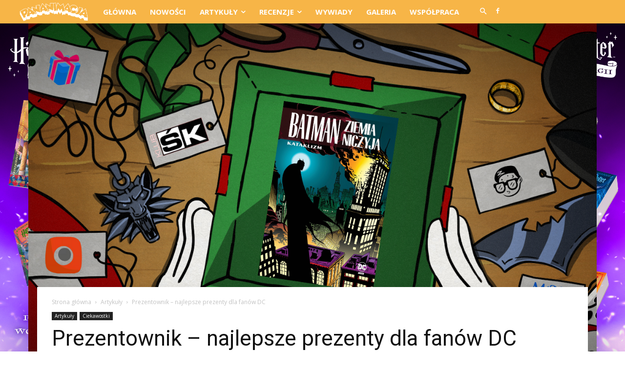

--- FILE ---
content_type: text/html; charset=UTF-8
request_url: https://pananimacja.pl/2023/11/23/prezentownik-najlepsze-prezenty-dla-fanow-dc/
body_size: 41058
content:
<!doctype html >
<!--[if IE 8]>    <html class="ie8" lang="en"> <![endif]-->
<!--[if IE 9]>    <html class="ie9" lang="en"> <![endif]-->
<!--[if gt IE 8]><!--> <html lang="pl-PL"> <!--<![endif]-->
<head>
    <title>Prezentownik – najlepsze prezenty dla fanów DC | Pananimacja</title>
    <meta charset="UTF-8" />
    <meta name="viewport" content="width=device-width, initial-scale=1.0">
    <link rel="pingback" href="https://pananimacja.pl/xmlrpc.php" />
    <meta property="og:image" content="https://pananimacja.pl/wp-content/uploads/2023/11/Projekt-bez-nazwy52-1.png" /><link rel='dns-prefetch' href='//fonts.googleapis.com' />
<link rel='dns-prefetch' href='//s.w.org' />
<link rel="alternate" type="application/rss+xml" title="Pananimacja &raquo; Kanał z wpisami" href="https://pananimacja.pl/feed/" />
<link rel="alternate" type="application/rss+xml" title="Pananimacja &raquo; Kanał z komentarzami" href="https://pananimacja.pl/comments/feed/" />
<link rel="alternate" type="application/rss+xml" title="Pananimacja &raquo; Prezentownik – najlepsze prezenty dla fanów DC Kanał z komentarzami" href="https://pananimacja.pl/2023/11/23/prezentownik-najlepsze-prezenty-dla-fanow-dc/feed/" />
		<script type="text/javascript">
			window._wpemojiSettings = {"baseUrl":"https:\/\/s.w.org\/images\/core\/emoji\/2.3\/72x72\/","ext":".png","svgUrl":"https:\/\/s.w.org\/images\/core\/emoji\/2.3\/svg\/","svgExt":".svg","source":{"concatemoji":"https:\/\/pananimacja.pl\/wp-includes\/js\/wp-emoji-release.min.js?ver=4.9.2"}};
			!function(a,b,c){function d(a,b){var c=String.fromCharCode;l.clearRect(0,0,k.width,k.height),l.fillText(c.apply(this,a),0,0);var d=k.toDataURL();l.clearRect(0,0,k.width,k.height),l.fillText(c.apply(this,b),0,0);var e=k.toDataURL();return d===e}function e(a){var b;if(!l||!l.fillText)return!1;switch(l.textBaseline="top",l.font="600 32px Arial",a){case"flag":return!(b=d([55356,56826,55356,56819],[55356,56826,8203,55356,56819]))&&(b=d([55356,57332,56128,56423,56128,56418,56128,56421,56128,56430,56128,56423,56128,56447],[55356,57332,8203,56128,56423,8203,56128,56418,8203,56128,56421,8203,56128,56430,8203,56128,56423,8203,56128,56447]),!b);case"emoji":return b=d([55358,56794,8205,9794,65039],[55358,56794,8203,9794,65039]),!b}return!1}function f(a){var c=b.createElement("script");c.src=a,c.defer=c.type="text/javascript",b.getElementsByTagName("head")[0].appendChild(c)}var g,h,i,j,k=b.createElement("canvas"),l=k.getContext&&k.getContext("2d");for(j=Array("flag","emoji"),c.supports={everything:!0,everythingExceptFlag:!0},i=0;i<j.length;i++)c.supports[j[i]]=e(j[i]),c.supports.everything=c.supports.everything&&c.supports[j[i]],"flag"!==j[i]&&(c.supports.everythingExceptFlag=c.supports.everythingExceptFlag&&c.supports[j[i]]);c.supports.everythingExceptFlag=c.supports.everythingExceptFlag&&!c.supports.flag,c.DOMReady=!1,c.readyCallback=function(){c.DOMReady=!0},c.supports.everything||(h=function(){c.readyCallback()},b.addEventListener?(b.addEventListener("DOMContentLoaded",h,!1),a.addEventListener("load",h,!1)):(a.attachEvent("onload",h),b.attachEvent("onreadystatechange",function(){"complete"===b.readyState&&c.readyCallback()})),g=c.source||{},g.concatemoji?f(g.concatemoji):g.wpemoji&&g.twemoji&&(f(g.twemoji),f(g.wpemoji)))}(window,document,window._wpemojiSettings);
		</script>
		<style type="text/css">
img.wp-smiley,
img.emoji {
	display: inline !important;
	border: none !important;
	box-shadow: none !important;
	height: 1em !important;
	width: 1em !important;
	margin: 0 .07em !important;
	vertical-align: -0.1em !important;
	background: none !important;
	padding: 0 !important;
}
</style>
<link rel='stylesheet' id='rs-plugin-settings-css'  href='https://pananimacja.pl/wp-content/plugins/revslider/public/assets/css/rs6.css?ver=6.0.7' type='text/css' media='all' />
<style id='rs-plugin-settings-inline-css' type='text/css'>
#rs-demo-id {}
</style>
<link rel='stylesheet' id='td-plugin-newsletter-css'  href='https://pananimacja.pl/wp-content/plugins/td-newsletter/style.css?ver=9.8' type='text/css' media='all' />
<link rel='stylesheet' id='td-plugin-multi-purpose-css'  href='https://pananimacja.pl/wp-content/plugins/td-composer/td-multi-purpose/style.css?ver=5a862b9d7c39671de80dd6dee389818b' type='text/css' media='all' />
<link rel='stylesheet' id='google-fonts-style-css'  href='https://fonts.googleapis.com/css?family=Oswald%3A400%7COpen+Sans%3A300italic%2C400%2C400italic%2C600%2C600italic%2C700%7CRoboto+Condensed%3A400%7CRoboto%3A300%2C400%2C400italic%2C500%2C500italic%2C700%2C900&#038;ver=9.8' type='text/css' media='all' />
<link rel='stylesheet' id='td-theme-css'  href='https://pananimacja.pl/wp-content/themes/Newspaper/style.css?ver=9.8' type='text/css' media='all' />
<style id='td-theme-inline-css' type='text/css'>
    
        @media (max-width: 767px) {
            .td-header-desktop-wrap {
                display: none;
            }
        }
        @media (min-width: 767px) {
            .td-header-mobile-wrap {
                display: none;
            }
        }
    
	
</style>
<link rel='stylesheet' id='td-legacy-framework-front-style-css'  href='https://pananimacja.pl/wp-content/plugins/td-composer/legacy/Newspaper/assets/css/td_legacy_main.css?ver=5a862b9d7c39671de80dd6dee389818b' type='text/css' media='all' />
<link rel='stylesheet' id='tdb_front_style-css'  href='https://pananimacja.pl/wp-content/plugins/td-cloud-library/assets/css/tdb_less_front.css?ver=489325fca4f12cbec6ded350cf173551' type='text/css' media='all' />
<script type='text/javascript' src='https://pananimacja.pl/wp-includes/js/jquery/jquery.js?ver=1.12.4'></script>
<script type='text/javascript' src='https://pananimacja.pl/wp-includes/js/jquery/jquery-migrate.min.js?ver=1.4.1'></script>
<script type='text/javascript' src='https://pananimacja.pl/wp-content/plugins/revslider/public/assets/js/revolution.tools.min.js?ver=6.0'></script>
<script type='text/javascript' src='https://pananimacja.pl/wp-content/plugins/revslider/public/assets/js/rs6.min.js?ver=6.0.7'></script>
<link rel='https://api.w.org/' href='https://pananimacja.pl/wp-json/' />
<link rel="EditURI" type="application/rsd+xml" title="RSD" href="https://pananimacja.pl/xmlrpc.php?rsd" />
<link rel="wlwmanifest" type="application/wlwmanifest+xml" href="https://pananimacja.pl/wp-includes/wlwmanifest.xml" /> 
<link rel='prev' title='„Czarodziejki W.I.T.C.H.” &#8211; znane bohaterki powracają w zupełnie nowej odsłonie!' href='https://pananimacja.pl/2023/11/23/czarodziejki-w-i-t-c-h-znane-bohaterki-powracaja-w-zupelnie-nowej-odslonie/' />
<link rel='next' title='„Koralina i tajemnicze drzwi” &#8211; baśniowo-surrealistyczna opowieść &#8211; recenzja filmu' href='https://pananimacja.pl/2023/11/24/koralina-i-tajemnicze-drzwi-basniowo-surrealistyczna-opowiesc-recenzja-filmu/' />
<meta name="generator" content="WordPress 4.9.2" />
<link rel="canonical" href="https://pananimacja.pl/2023/11/23/prezentownik-najlepsze-prezenty-dla-fanow-dc/" />
<link rel='shortlink' href='https://pananimacja.pl/?p=20567' />
<link rel="alternate" type="application/json+oembed" href="https://pananimacja.pl/wp-json/oembed/1.0/embed?url=https%3A%2F%2Fpananimacja.pl%2F2023%2F11%2F23%2Fprezentownik-najlepsze-prezenty-dla-fanow-dc%2F" />
<link rel="alternate" type="text/xml+oembed" href="https://pananimacja.pl/wp-json/oembed/1.0/embed?url=https%3A%2F%2Fpananimacja.pl%2F2023%2F11%2F23%2Fprezentownik-najlepsze-prezenty-dla-fanow-dc%2F&#038;format=xml" />
<!--[if lt IE 9]><script src="https://cdnjs.cloudflare.com/ajax/libs/html5shiv/3.7.3/html5shiv.js"></script><![endif]-->
        <script>
        window.tdb_globals = {"wpRestNonce":"c55c52b972","wpRestUrl":"https:\/\/pananimacja.pl\/wp-json\/","permalinkStructure":"\/%year%\/%monthnum%\/%day%\/%postname%\/","isAjax":false,"isAdminBarShowing":false,"autoloadScrollPercent":50,"postAutoloadStatus":"off","origPostEditUrl":null};
    </script>
    			<script>
				window.tdwGlobal = {"adminUrl":"https:\/\/pananimacja.pl\/wp-admin\/","wpRestNonce":"c55c52b972","wpRestUrl":"https:\/\/pananimacja.pl\/wp-json\/","permalinkStructure":"\/%year%\/%monthnum%\/%day%\/%postname%\/"};
			</script>
			<meta name="generator" content="Powered by Slider Revolution 6.0.7 - responsive, Mobile-Friendly Slider Plugin for WordPress with comfortable drag and drop interface." />

<!-- JS generated by theme -->

<script>
    
    

	    var tdBlocksArray = []; //here we store all the items for the current page

	    //td_block class - each ajax block uses a object of this class for requests
	    function tdBlock() {
		    this.id = '';
		    this.block_type = 1; //block type id (1-234 etc)
		    this.atts = '';
		    this.td_column_number = '';
		    this.td_current_page = 1; //
		    this.post_count = 0; //from wp
		    this.found_posts = 0; //from wp
		    this.max_num_pages = 0; //from wp
		    this.td_filter_value = ''; //current live filter value
		    this.is_ajax_running = false;
		    this.td_user_action = ''; // load more or infinite loader (used by the animation)
		    this.header_color = '';
		    this.ajax_pagination_infinite_stop = ''; //show load more at page x
	    }


        // td_js_generator - mini detector
        (function(){
            var htmlTag = document.getElementsByTagName("html")[0];

	        if ( navigator.userAgent.indexOf("MSIE 10.0") > -1 ) {
                htmlTag.className += ' ie10';
            }

            if ( !!navigator.userAgent.match(/Trident.*rv\:11\./) ) {
                htmlTag.className += ' ie11';
            }

	        if ( navigator.userAgent.indexOf("Edge") > -1 ) {
                htmlTag.className += ' ieEdge';
            }

            if ( /(iPad|iPhone|iPod)/g.test(navigator.userAgent) ) {
                htmlTag.className += ' td-md-is-ios';
            }

            var user_agent = navigator.userAgent.toLowerCase();
            if ( user_agent.indexOf("android") > -1 ) {
                htmlTag.className += ' td-md-is-android';
            }

            if ( -1 !== navigator.userAgent.indexOf('Mac OS X')  ) {
                htmlTag.className += ' td-md-is-os-x';
            }

            if ( /chrom(e|ium)/.test(navigator.userAgent.toLowerCase()) ) {
               htmlTag.className += ' td-md-is-chrome';
            }

            if ( -1 !== navigator.userAgent.indexOf('Firefox') ) {
                htmlTag.className += ' td-md-is-firefox';
            }

            if ( -1 !== navigator.userAgent.indexOf('Safari') && -1 === navigator.userAgent.indexOf('Chrome') ) {
                htmlTag.className += ' td-md-is-safari';
            }

            if( -1 !== navigator.userAgent.indexOf('IEMobile') ){
                htmlTag.className += ' td-md-is-iemobile';
            }

        })();




        var tdLocalCache = {};

        ( function () {
            "use strict";

            tdLocalCache = {
                data: {},
                remove: function (resource_id) {
                    delete tdLocalCache.data[resource_id];
                },
                exist: function (resource_id) {
                    return tdLocalCache.data.hasOwnProperty(resource_id) && tdLocalCache.data[resource_id] !== null;
                },
                get: function (resource_id) {
                    return tdLocalCache.data[resource_id];
                },
                set: function (resource_id, cachedData) {
                    tdLocalCache.remove(resource_id);
                    tdLocalCache.data[resource_id] = cachedData;
                }
            };
        })();

    
    
var td_viewport_interval_list=[{"limitBottom":767,"sidebarWidth":228},{"limitBottom":1018,"sidebarWidth":300},{"limitBottom":1140,"sidebarWidth":324}];
var tdc_is_installed="yes";
var td_ajax_url="https:\/\/pananimacja.pl\/wp-admin\/admin-ajax.php?td_theme_name=Newspaper&v=9.8";
var td_get_template_directory_uri="https:\/\/pananimacja.pl\/wp-content\/plugins\/td-composer\/legacy\/common";
var tds_snap_menu="";
var tds_logo_on_sticky="";
var tds_header_style="4";
var td_please_wait="Prosz\u0119 czeka\u0107 ...";
var td_email_user_pass_incorrect="U\u017cytkownik lub has\u0142o niepoprawne!";
var td_email_user_incorrect="E-mail lub nazwa u\u017cytkownika jest niepoprawna!";
var td_email_incorrect="E-mail niepoprawny!";
var tds_more_articles_on_post_enable="";
var tds_more_articles_on_post_time_to_wait="";
var tds_more_articles_on_post_pages_distance_from_top=0;
var tds_theme_color_site_wide="#f7b547";
var tds_smart_sidebar="enabled";
var tdThemeName="Newspaper";
var td_magnific_popup_translation_tPrev="Poprzedni (Strza\u0142ka w lewo)";
var td_magnific_popup_translation_tNext="Nast\u0119pny (Strza\u0142ka w prawo)";
var td_magnific_popup_translation_tCounter="%curr% z %total%";
var td_magnific_popup_translation_ajax_tError="Zawarto\u015b\u0107 z %url% nie mo\u017ce by\u0107 za\u0142adowana.";
var td_magnific_popup_translation_image_tError="Obraz #%curr% nie mo\u017ce by\u0107 za\u0142adowany.";
var tdBlockNonce="e530059ce4";
var tdDateNamesI18n={"month_names":["Stycze\u0144","Luty","Marzec","Kwiecie\u0144","Maj","Czerwiec","Lipiec","Sierpie\u0144","Wrzesie\u0144","Pa\u017adziernik","Listopad","Grudzie\u0144"],"month_names_short":["Sty","Lut","Mar","Kwi","Maj","Cze","Lip","Sie","Wrz","Pa\u017a","Lis","Gru"],"day_names":["niedziela","poniedzia\u0142ek","wtorek","\u015broda","czwartek","pi\u0105tek","sobota"],"day_names_short":["nie","pon","wt","\u015br","czw","pt","sob"]};
var td_ad_background_click_link="https:\/\/www.empik.com\/ksiazki\/harry-potter?qtype=facetForm&q=harry+potter&publisherFacet=media+rodzina";
var td_ad_background_click_target="_blank";
</script>


<!-- Header style compiled by theme -->

<style>
    

.td-header-wrap .black-menu .sf-menu > .current-menu-item > a,
    .td-header-wrap .black-menu .sf-menu > .current-menu-ancestor > a,
    .td-header-wrap .black-menu .sf-menu > .current-category-ancestor > a,
    .td-header-wrap .black-menu .sf-menu > li > a:hover,
    .td-header-wrap .black-menu .sf-menu > .sfHover > a,
    .td-header-style-12 .td-header-menu-wrap-full,
    .sf-menu > .current-menu-item > a:after,
    .sf-menu > .current-menu-ancestor > a:after,
    .sf-menu > .current-category-ancestor > a:after,
    .sf-menu > li:hover > a:after,
    .sf-menu > .sfHover > a:after,
    .td-header-style-12 .td-affix,
    .header-search-wrap .td-drop-down-search:after,
    .header-search-wrap .td-drop-down-search .btn:hover,
    input[type=submit]:hover,
    .td-read-more a,
    .td-post-category:hover,
    .td-grid-style-1.td-hover-1 .td-big-grid-post:hover .td-post-category,
    .td-grid-style-5.td-hover-1 .td-big-grid-post:hover .td-post-category,
    .td_top_authors .td-active .td-author-post-count,
    .td_top_authors .td-active .td-author-comments-count,
    .td_top_authors .td_mod_wrap:hover .td-author-post-count,
    .td_top_authors .td_mod_wrap:hover .td-author-comments-count,
    .td-404-sub-sub-title a:hover,
    .td-search-form-widget .wpb_button:hover,
    .td-rating-bar-wrap div,
    .td_category_template_3 .td-current-sub-category,
    .dropcap,
    .td_wrapper_video_playlist .td_video_controls_playlist_wrapper,
    .wpb_default,
    .wpb_default:hover,
    .td-left-smart-list:hover,
    .td-right-smart-list:hover,
    .woocommerce-checkout .woocommerce input.button:hover,
    .woocommerce-page .woocommerce a.button:hover,
    .woocommerce-account div.woocommerce .button:hover,
    #bbpress-forums button:hover,
    .bbp_widget_login .button:hover,
    .td-footer-wrapper .td-post-category,
    .td-footer-wrapper .widget_product_search input[type="submit"]:hover,
    .woocommerce .product a.button:hover,
    .woocommerce .product #respond input#submit:hover,
    .woocommerce .checkout input#place_order:hover,
    .woocommerce .woocommerce.widget .button:hover,
    .single-product .product .summary .cart .button:hover,
    .woocommerce-cart .woocommerce table.cart .button:hover,
    .woocommerce-cart .woocommerce .shipping-calculator-form .button:hover,
    .td-next-prev-wrap a:hover,
    .td-load-more-wrap a:hover,
    .td-post-small-box a:hover,
    .page-nav .current,
    .page-nav:first-child > div,
    .td_category_template_8 .td-category-header .td-category a.td-current-sub-category,
    .td_category_template_4 .td-category-siblings .td-category a:hover,
    #bbpress-forums .bbp-pagination .current,
    #bbpress-forums #bbp-single-user-details #bbp-user-navigation li.current a,
    .td-theme-slider:hover .slide-meta-cat a,
    a.vc_btn-black:hover,
    .td-trending-now-wrapper:hover .td-trending-now-title,
    .td-scroll-up,
    .td-smart-list-button:hover,
    .td-weather-information:before,
    .td-weather-week:before,
    .td_block_exchange .td-exchange-header:before,
    .td_block_big_grid_9.td-grid-style-1 .td-post-category,
    .td_block_big_grid_9.td-grid-style-5 .td-post-category,
    .td-grid-style-6.td-hover-1 .td-module-thumb:after,
    .td-pulldown-syle-2 .td-subcat-dropdown ul:after,
    .td_block_template_9 .td-block-title:after,
    .td_block_template_15 .td-block-title:before,
    div.wpforms-container .wpforms-form div.wpforms-submit-container button[type=submit] {
        background-color: #f7b547;
    }

    .td_block_template_4 .td-related-title .td-cur-simple-item:before {
        border-color: #f7b547 transparent transparent transparent !important;
    }

    .woocommerce .woocommerce-message .button:hover,
    .woocommerce .woocommerce-error .button:hover,
    .woocommerce .woocommerce-info .button:hover {
        background-color: #f7b547 !important;
    }
    
    
    .td_block_template_4 .td-related-title .td-cur-simple-item,
    .td_block_template_3 .td-related-title .td-cur-simple-item,
    .td_block_template_9 .td-related-title:after {
        background-color: #f7b547;
    }

    .woocommerce .product .onsale,
    .woocommerce.widget .ui-slider .ui-slider-handle {
        background: none #f7b547;
    }

    .woocommerce.widget.widget_layered_nav_filters ul li a {
        background: none repeat scroll 0 0 #f7b547 !important;
    }

    a,
    cite a:hover,
    .td_mega_menu_sub_cats .cur-sub-cat,
    .td-mega-span h3 a:hover,
    .td_mod_mega_menu:hover .entry-title a,
    .header-search-wrap .result-msg a:hover,
    .td-header-top-menu .td-drop-down-search .td_module_wrap:hover .entry-title a,
    .td-header-top-menu .td-icon-search:hover,
    .td-header-wrap .result-msg a:hover,
    .top-header-menu li a:hover,
    .top-header-menu .current-menu-item > a,
    .top-header-menu .current-menu-ancestor > a,
    .top-header-menu .current-category-ancestor > a,
    .td-social-icon-wrap > a:hover,
    .td-header-sp-top-widget .td-social-icon-wrap a:hover,
    .td-page-content blockquote p,
    .td-post-content blockquote p,
    .mce-content-body blockquote p,
    .comment-content blockquote p,
    .wpb_text_column blockquote p,
    .td_block_text_with_title blockquote p,
    .td_module_wrap:hover .entry-title a,
    .td-subcat-filter .td-subcat-list a:hover,
    .td-subcat-filter .td-subcat-dropdown a:hover,
    .td_quote_on_blocks,
    .dropcap2,
    .dropcap3,
    .td_top_authors .td-active .td-authors-name a,
    .td_top_authors .td_mod_wrap:hover .td-authors-name a,
    .td-post-next-prev-content a:hover,
    .author-box-wrap .td-author-social a:hover,
    .td-author-name a:hover,
    .td-author-url a:hover,
    .td_mod_related_posts:hover h3 > a,
    .td-post-template-11 .td-related-title .td-related-left:hover,
    .td-post-template-11 .td-related-title .td-related-right:hover,
    .td-post-template-11 .td-related-title .td-cur-simple-item,
    .td-post-template-11 .td_block_related_posts .td-next-prev-wrap a:hover,
    .comment-reply-link:hover,
    .logged-in-as a:hover,
    #cancel-comment-reply-link:hover,
    .td-search-query,
    .td-category-header .td-pulldown-category-filter-link:hover,
    .td-category-siblings .td-subcat-dropdown a:hover,
    .td-category-siblings .td-subcat-dropdown a.td-current-sub-category,
    .widget a:hover,
    .td_wp_recentcomments a:hover,
    .archive .widget_archive .current,
    .archive .widget_archive .current a,
    .widget_calendar tfoot a:hover,
    .woocommerce a.added_to_cart:hover,
    .woocommerce-account .woocommerce-MyAccount-navigation a:hover,
    #bbpress-forums li.bbp-header .bbp-reply-content span a:hover,
    #bbpress-forums .bbp-forum-freshness a:hover,
    #bbpress-forums .bbp-topic-freshness a:hover,
    #bbpress-forums .bbp-forums-list li a:hover,
    #bbpress-forums .bbp-forum-title:hover,
    #bbpress-forums .bbp-topic-permalink:hover,
    #bbpress-forums .bbp-topic-started-by a:hover,
    #bbpress-forums .bbp-topic-started-in a:hover,
    #bbpress-forums .bbp-body .super-sticky li.bbp-topic-title .bbp-topic-permalink,
    #bbpress-forums .bbp-body .sticky li.bbp-topic-title .bbp-topic-permalink,
    .widget_display_replies .bbp-author-name,
    .widget_display_topics .bbp-author-name,
    .footer-text-wrap .footer-email-wrap a,
    .td-subfooter-menu li a:hover,
    .footer-social-wrap a:hover,
    a.vc_btn-black:hover,
    .td-smart-list-dropdown-wrap .td-smart-list-button:hover,
    .td_module_17 .td-read-more a:hover,
    .td_module_18 .td-read-more a:hover,
    .td_module_19 .td-post-author-name a:hover,
    .td-instagram-user a,
    .td-pulldown-syle-2 .td-subcat-dropdown:hover .td-subcat-more span,
    .td-pulldown-syle-2 .td-subcat-dropdown:hover .td-subcat-more i,
    .td-pulldown-syle-3 .td-subcat-dropdown:hover .td-subcat-more span,
    .td-pulldown-syle-3 .td-subcat-dropdown:hover .td-subcat-more i,
    .td-block-title-wrap .td-wrapper-pulldown-filter .td-pulldown-filter-display-option:hover,
    .td-block-title-wrap .td-wrapper-pulldown-filter .td-pulldown-filter-display-option:hover i,
    .td-block-title-wrap .td-wrapper-pulldown-filter .td-pulldown-filter-link:hover,
    .td-block-title-wrap .td-wrapper-pulldown-filter .td-pulldown-filter-item .td-cur-simple-item,
    .td_block_template_2 .td-related-title .td-cur-simple-item,
    .td_block_template_5 .td-related-title .td-cur-simple-item,
    .td_block_template_6 .td-related-title .td-cur-simple-item,
    .td_block_template_7 .td-related-title .td-cur-simple-item,
    .td_block_template_8 .td-related-title .td-cur-simple-item,
    .td_block_template_9 .td-related-title .td-cur-simple-item,
    .td_block_template_10 .td-related-title .td-cur-simple-item,
    .td_block_template_11 .td-related-title .td-cur-simple-item,
    .td_block_template_12 .td-related-title .td-cur-simple-item,
    .td_block_template_13 .td-related-title .td-cur-simple-item,
    .td_block_template_14 .td-related-title .td-cur-simple-item,
    .td_block_template_15 .td-related-title .td-cur-simple-item,
    .td_block_template_16 .td-related-title .td-cur-simple-item,
    .td_block_template_17 .td-related-title .td-cur-simple-item,
    .td-theme-wrap .sf-menu ul .td-menu-item > a:hover,
    .td-theme-wrap .sf-menu ul .sfHover > a,
    .td-theme-wrap .sf-menu ul .current-menu-ancestor > a,
    .td-theme-wrap .sf-menu ul .current-category-ancestor > a,
    .td-theme-wrap .sf-menu ul .current-menu-item > a,
    .td_outlined_btn,
     .td_block_categories_tags .td-ct-item:hover {
        color: #f7b547;
    }

    a.vc_btn-black.vc_btn_square_outlined:hover,
    a.vc_btn-black.vc_btn_outlined:hover,
    .td-mega-menu-page .wpb_content_element ul li a:hover,
    .td-theme-wrap .td-aj-search-results .td_module_wrap:hover .entry-title a,
    .td-theme-wrap .header-search-wrap .result-msg a:hover {
        color: #f7b547 !important;
    }

    .td-next-prev-wrap a:hover,
    .td-load-more-wrap a:hover,
    .td-post-small-box a:hover,
    .page-nav .current,
    .page-nav:first-child > div,
    .td_category_template_8 .td-category-header .td-category a.td-current-sub-category,
    .td_category_template_4 .td-category-siblings .td-category a:hover,
    #bbpress-forums .bbp-pagination .current,
    .post .td_quote_box,
    .page .td_quote_box,
    a.vc_btn-black:hover,
    .td_block_template_5 .td-block-title > *,
    .td_outlined_btn {
        border-color: #f7b547;
    }

    .td_wrapper_video_playlist .td_video_currently_playing:after {
        border-color: #f7b547 !important;
    }

    .header-search-wrap .td-drop-down-search:before {
        border-color: transparent transparent #f7b547 transparent;
    }

    .block-title > span,
    .block-title > a,
    .block-title > label,
    .widgettitle,
    .widgettitle:after,
    .td-trending-now-title,
    .td-trending-now-wrapper:hover .td-trending-now-title,
    .wpb_tabs li.ui-tabs-active a,
    .wpb_tabs li:hover a,
    .vc_tta-container .vc_tta-color-grey.vc_tta-tabs-position-top.vc_tta-style-classic .vc_tta-tabs-container .vc_tta-tab.vc_active > a,
    .vc_tta-container .vc_tta-color-grey.vc_tta-tabs-position-top.vc_tta-style-classic .vc_tta-tabs-container .vc_tta-tab:hover > a,
    .td_block_template_1 .td-related-title .td-cur-simple-item,
    .woocommerce .product .products h2:not(.woocommerce-loop-product__title),
    .td-subcat-filter .td-subcat-dropdown:hover .td-subcat-more, 
    .td_3D_btn,
    .td_shadow_btn,
    .td_default_btn,
    .td_round_btn, 
    .td_outlined_btn:hover {
    	background-color: #f7b547;
    }

    .woocommerce div.product .woocommerce-tabs ul.tabs li.active {
    	background-color: #f7b547 !important;
    }

    .block-title,
    .td_block_template_1 .td-related-title,
    .wpb_tabs .wpb_tabs_nav,
    .vc_tta-container .vc_tta-color-grey.vc_tta-tabs-position-top.vc_tta-style-classic .vc_tta-tabs-container,
    .woocommerce div.product .woocommerce-tabs ul.tabs:before {
        border-color: #f7b547;
    }
    .td_block_wrap .td-subcat-item a.td-cur-simple-item {
	    color: #f7b547;
	}


    
    .td-grid-style-4 .entry-title
    {
        background-color: rgba(247, 181, 71, 0.7);
    }

    
    .block-title > span,
    .block-title > span > a,
    .block-title > a,
    .block-title > label,
    .widgettitle,
    .widgettitle:after,
    .td-trending-now-title,
    .td-trending-now-wrapper:hover .td-trending-now-title,
    .wpb_tabs li.ui-tabs-active a,
    .wpb_tabs li:hover a,
    .vc_tta-container .vc_tta-color-grey.vc_tta-tabs-position-top.vc_tta-style-classic .vc_tta-tabs-container .vc_tta-tab.vc_active > a,
    .vc_tta-container .vc_tta-color-grey.vc_tta-tabs-position-top.vc_tta-style-classic .vc_tta-tabs-container .vc_tta-tab:hover > a,
    .td_block_template_1 .td-related-title .td-cur-simple-item,
    .woocommerce .product .products h2:not(.woocommerce-loop-product__title),
    .td-subcat-filter .td-subcat-dropdown:hover .td-subcat-more,
    .td-weather-information:before,
    .td-weather-week:before,
    .td_block_exchange .td-exchange-header:before,
    .td-theme-wrap .td_block_template_3 .td-block-title > *,
    .td-theme-wrap .td_block_template_4 .td-block-title > *,
    .td-theme-wrap .td_block_template_7 .td-block-title > *,
    .td-theme-wrap .td_block_template_9 .td-block-title:after,
    .td-theme-wrap .td_block_template_10 .td-block-title::before,
    .td-theme-wrap .td_block_template_11 .td-block-title::before,
    .td-theme-wrap .td_block_template_11 .td-block-title::after,
    .td-theme-wrap .td_block_template_14 .td-block-title,
    .td-theme-wrap .td_block_template_15 .td-block-title:before,
    .td-theme-wrap .td_block_template_17 .td-block-title:before {
        background-color: #f7b547;
    }

    .woocommerce div.product .woocommerce-tabs ul.tabs li.active {
    	background-color: #f7b547 !important;
    }

    .block-title,
    .td_block_template_1 .td-related-title,
    .wpb_tabs .wpb_tabs_nav,
    .vc_tta-container .vc_tta-color-grey.vc_tta-tabs-position-top.vc_tta-style-classic .vc_tta-tabs-container,
    .woocommerce div.product .woocommerce-tabs ul.tabs:before,
    .td-theme-wrap .td_block_template_5 .td-block-title > *,
    .td-theme-wrap .td_block_template_17 .td-block-title,
    .td-theme-wrap .td_block_template_17 .td-block-title::before {
        border-color: #f7b547;
    }

    .td-theme-wrap .td_block_template_4 .td-block-title > *:before,
    .td-theme-wrap .td_block_template_17 .td-block-title::after {
        border-color: #f7b547 transparent transparent transparent;
    }
    
    .td-theme-wrap .td_block_template_4 .td-related-title .td-cur-simple-item:before {
        border-color: #f7b547 transparent transparent transparent !important;
    }

    
    .td-module-meta-info .td-post-author-name a {
    	color: #f7b547;
    }
</style>

<!-- Google tag (gtag.js) -->
<script async src="https://www.googletagmanager.com/gtag/js?id=G-VE3EVCBMEG"></script>
<script>
  window.dataLayer = window.dataLayer || [];
  function gtag(){dataLayer.push(arguments);}
  gtag('js', new Date());

  gtag('config', 'G-VE3EVCBMEG');
</script>
<!-- end of Google tag (gtag.js) -->
<!-- Google Tag Manager -->
<script>(function(w,d,s,l,i){w[l]=w[l]||[];w[l].push({'gtm.start':
new Date().getTime(),event:'gtm.js'});var f=d.getElementsByTagName(s)[0],
j=d.createElement(s),dl=l!='dataLayer'?'&l='+l:'';j.async=true;j.src=
'https://www.googletagmanager.com/gtm.js?id='+i+dl;f.parentNode.insertBefore(j,f);
})(window,document,'script','dataLayer','GTM-MGXFD2H6');</script>
<!-- End Google Tag Manager -->



<script type="application/ld+json">
    {
        "@context": "http://schema.org",
        "@type": "BreadcrumbList",
        "itemListElement": [
            {
                "@type": "ListItem",
                "position": 1,
                "item": {
                    "@type": "WebSite",
                    "@id": "https://pananimacja.pl/",
                    "name": "Strona główna"
                }
            },
            {
                "@type": "ListItem",
                "position": 2,
                    "item": {
                    "@type": "WebPage",
                    "@id": "https://pananimacja.pl/category/artykuly/",
                    "name": "Artykuły"
                }
            }
            ,{
                "@type": "ListItem",
                "position": 3,
                    "item": {
                    "@type": "WebPage",
                    "@id": "https://pananimacja.pl/2023/11/23/prezentownik-najlepsze-prezenty-dla-fanow-dc/",
                    "name": "Prezentownik – najlepsze prezenty dla fanów DC"                                
                }
            }    
        ]
    }
</script>
<script type="text/javascript">function setREVStartSize(a){try{var b,c=document.getElementById(a.c).parentNode.offsetWidth;if(c=0===c||isNaN(c)?window.innerWidth:c,a.tabw=void 0===a.tabw?0:parseInt(a.tabw),a.thumbw=void 0===a.thumbw?0:parseInt(a.thumbw),a.tabh=void 0===a.tabh?0:parseInt(a.tabh),a.thumbh=void 0===a.thumbh?0:parseInt(a.thumbh),a.tabhide=void 0===a.tabhide?0:parseInt(a.tabhide),a.thumbhide=void 0===a.thumbhide?0:parseInt(a.thumbhide),a.mh=void 0===a.mh||""==a.mh?0:a.mh,"fullscreen"===a.layout||"fullscreen"===a.l)b=Math.max(a.mh,window.innerHeight);else{for(var d in a.gw=Array.isArray(a.gw)?a.gw:[a.gw],a.rl)(void 0===a.gw[d]||0===a.gw[d])&&(a.gw[d]=a.gw[d-1]);for(var d in a.gh=void 0===a.el||""===a.el||Array.isArray(a.el)&&0==a.el.length?a.gh:a.el,a.gh=Array.isArray(a.gh)?a.gh:[a.gh],a.rl)(void 0===a.gh[d]||0===a.gh[d])&&(a.gh[d]=a.gh[d-1]);var e,f=Array(a.rl.length),g=0;for(var d in a.tabw=a.tabhide>=c?0:a.tabw,a.thumbw=a.thumbhide>=c?0:a.thumbw,a.tabh=a.tabhide>=c?0:a.tabh,a.thumbh=a.thumbhide>=c?0:a.thumbh,a.rl)f[d]=a.rl[d]<window.innerWidth?0:a.rl[d];for(var d in e=f[0],f)e>f[d]&&0<f[d]&&(e=f[d],g=d);var h=c>a.gw[g]+a.tabw+a.thumbw?1:(c-(a.tabw+a.thumbw))/a.gw[g];b=a.gh[g]*h+(a.tabh+a.thumbh)}void 0===window.rs_init_css&&(window.rs_init_css=document.head.appendChild(document.createElement("style"))),document.getElementById(a.c).height=b,window.rs_init_css.innerHTML+="#"+a.c+"_wrapper { height: "+b+"px }"}catch(a){console.log("Failure at Presize of Slider:"+a)}};</script>

<!-- Button style compiled by theme -->

<style>
    .tdm-menu-active-style3 .tdm-header.td-header-wrap .sf-menu > .current-category-ancestor > a,
                .tdm-menu-active-style3 .tdm-header.td-header-wrap .sf-menu > .current-menu-ancestor > a,
                .tdm-menu-active-style3 .tdm-header.td-header-wrap .sf-menu > .current-menu-item > a,
                .tdm-menu-active-style3 .tdm-header.td-header-wrap .sf-menu > .sfHover > a,
                .tdm-menu-active-style3 .tdm-header.td-header-wrap .sf-menu > li > a:hover,
                .tdm_block_column_content:hover .tdm-col-content-title-url .tdm-title,
                .tds-button2 .tdm-btn-text,
                .tds-button2 i,
                .tds-button5:hover .tdm-btn-text,
                .tds-button5:hover i,
                .tds-button6 .tdm-btn-text,
                .tds-button6 i,
                .tdm_block_list .tdm-list-item i,
                .tdm_block_pricing .tdm-pricing-feature i,
                .tdm-social-item i {
                  color: #f7b547;
                }
                .tdm-menu-active-style5 .td-header-menu-wrap .sf-menu > .current-menu-item > a,
                .tdm-menu-active-style5 .td-header-menu-wrap .sf-menu > .current-menu-ancestor > a,
                .tdm-menu-active-style5 .td-header-menu-wrap .sf-menu > .current-category-ancestor > a,
                .tdm-menu-active-style5 .td-header-menu-wrap .sf-menu > li > a:hover,
                .tdm-menu-active-style5 .td-header-menu-wrap .sf-menu > .sfHover > a,
                .tds-button1,
                .tds-button6:after,
                .tds-title2 .tdm-title-line:after,
                .tds-title3 .tdm-title-line:after,
                .tdm_block_pricing.tdm-pricing-featured:before,
                .tdm_block_pricing.tds_pricing2_block.tdm-pricing-featured .tdm-pricing-header,
                .tds-progress-bar1 .tdm-progress-bar:after,
                .tds-progress-bar2 .tdm-progress-bar:after,
                .tds-social3 .tdm-social-item {
                  background-color: #f7b547;
                }
                .tdm-menu-active-style4 .tdm-header .sf-menu > .current-menu-item > a,
                .tdm-menu-active-style4 .tdm-header .sf-menu > .current-menu-ancestor > a,
                .tdm-menu-active-style4 .tdm-header .sf-menu > .current-category-ancestor > a,
                .tdm-menu-active-style4 .tdm-header .sf-menu > li > a:hover,
                .tdm-menu-active-style4 .tdm-header .sf-menu > .sfHover > a,
                .tds-button2:before,
                .tds-button6:before,
                .tds-progress-bar3 .tdm-progress-bar:after {
                  border-color: #f7b547;
                }
                .tdm-btn-style1 {
					background-color: #f7b547;
				}
				.tdm-btn-style2:before {
				    border-color: #f7b547;
				}
				.tdm-btn-style2 {
				    color: #f7b547;
				}
				.tdm-btn-style3 {
				    -webkit-box-shadow: 0 2px 16px #f7b547;
                    -moz-box-shadow: 0 2px 16px #f7b547;
                    box-shadow: 0 2px 16px #f7b547;
				}
				.tdm-btn-style3:hover {
				    -webkit-box-shadow: 0 4px 26px #f7b547;
                    -moz-box-shadow: 0 4px 26px #f7b547;
                    box-shadow: 0 4px 26px #f7b547;
				}
</style>

	<style id="tdw-css-placeholder"></style></head>

<body class="post-template-default single single-post postid-20567 single-format-standard prezentownik-najlepsze-prezenty-dla-fanow-dc global-block-template-1 single_template_6  tdc-header-template td-boxed-layout td-background-link" itemscope="itemscope" itemtype="https://schema.org/WebPage">

        <div class="td-scroll-up"><i class="td-icon-menu-up"></i></div>

    <div class="td-menu-background"></div>
<div id="td-mobile-nav">
    <div class="td-mobile-container">
        <!-- mobile menu top section -->
        <div class="td-menu-socials-wrap">
            <!-- socials -->
            <div class="td-menu-socials">
                
        <span class="td-social-icon-wrap">
            <a target="_blank" href="https://www.facebook.com/PanAnimacja-109504513818170" title="Facebook">
                <i class="td-icon-font td-icon-facebook"></i>
            </a>
        </span>
        <span class="td-social-icon-wrap">
            <a target="_blank" href="https://www.instagram.com/pananimacja/" title="Flickr">
                <i class="td-icon-font td-icon-flickr"></i>
            </a>
        </span>            </div>
            <!-- close button -->
            <div class="td-mobile-close">
                <a href="#"><i class="td-icon-close-mobile"></i></a>
            </div>
        </div>

        <!-- login section -->
        
        <!-- menu section -->
        <div class="td-mobile-content">
            <div class="menu-menu-container"><ul id="menu-menu" class="td-mobile-main-menu"><li id="menu-item-19792" class="menu-item menu-item-type-post_type menu-item-object-page menu-item-home menu-item-first menu-item-19792"><a href="https://pananimacja.pl/">Główna</a></li>
<li id="menu-item-10858" class="menu-item menu-item-type-post_type menu-item-object-page menu-item-10858"><a href="https://pananimacja.pl/nowosci/">Nowości</a></li>
<li id="menu-item-10859" class="menu-item menu-item-type-post_type menu-item-object-page menu-item-has-children menu-item-10859"><a href="https://pananimacja.pl/artykuly/">Artykuły<i class="td-icon-menu-right td-element-after"></i></a>
<ul class="sub-menu">
	<li id="menu-item-11417" class="menu-item menu-item-type-post_type menu-item-object-page menu-item-11417"><a href="https://pananimacja.pl/ciekawostki/">Ciekawostki</a></li>
	<li id="menu-item-10860" class="menu-item menu-item-type-post_type menu-item-object-page menu-item-10860"><a href="https://pananimacja.pl/muzanimacja/">Muzanimacja</a></li>
	<li id="menu-item-10862" class="menu-item menu-item-type-post_type menu-item-object-page menu-item-10862"><a href="https://pananimacja.pl/zaginelo-w-akcji/">Zaginęło w akcji</a></li>
	<li id="menu-item-10863" class="menu-item menu-item-type-custom menu-item-object-custom menu-item-has-children menu-item-10863"><a href="#">Varia<i class="td-icon-menu-right td-element-after"></i></a>
	<ul class="sub-menu">
		<li id="menu-item-10864" class="menu-item menu-item-type-post_type menu-item-object-page menu-item-10864"><a href="https://pananimacja.pl/zestawienia/">Zestawienia</a></li>
		<li id="menu-item-10866" class="menu-item menu-item-type-post_type menu-item-object-page menu-item-10866"><a href="https://pananimacja.pl/teledyski/">Teledyski</a></li>
		<li id="menu-item-10865" class="menu-item menu-item-type-post_type menu-item-object-page menu-item-10865"><a href="https://pananimacja.pl/wideo/">Wideo</a></li>
	</ul>
</li>
</ul>
</li>
<li id="menu-item-10867" class="menu-item menu-item-type-post_type menu-item-object-page menu-item-has-children menu-item-10867"><a href="https://pananimacja.pl/recenzje/">Recenzje<i class="td-icon-menu-right td-element-after"></i></a>
<ul class="sub-menu">
	<li id="menu-item-10870" class="menu-item menu-item-type-post_type menu-item-object-page menu-item-10870"><a href="https://pananimacja.pl/filmy-pelnometrazowe/">Filmy</a></li>
	<li id="menu-item-10871" class="menu-item menu-item-type-post_type menu-item-object-page menu-item-10871"><a href="https://pananimacja.pl/filmy-krotkometrazowe/">Krótki metraż</a></li>
	<li id="menu-item-10868" class="menu-item menu-item-type-post_type menu-item-object-page menu-item-10868"><a href="https://pananimacja.pl/seriale/">Seriale</a></li>
	<li id="menu-item-10869" class="menu-item menu-item-type-post_type menu-item-object-page menu-item-10869"><a href="https://pananimacja.pl/komiksy/">Komiksy</a></li>
</ul>
</li>
<li id="menu-item-10872" class="menu-item menu-item-type-post_type menu-item-object-page menu-item-10872"><a href="https://pananimacja.pl/wywiady/">Wywiady</a></li>
<li id="menu-item-10873" class="menu-item menu-item-type-taxonomy menu-item-object-category menu-item-10873"><a href="https://pananimacja.pl/category/grafiki/">Galeria</a></li>
<li id="menu-item-19791" class="menu-item menu-item-type-post_type menu-item-object-page menu-item-19791"><a href="https://pananimacja.pl/wspolpraca/">Współpraca</a></li>
</ul></div>        </div>
    </div>

    <!-- register/login section -->
            <div id="login-form-mobile" class="td-register-section">
            
            <div id="td-login-mob" class="td-login-animation td-login-hide-mob">
            	<!-- close button -->
	            <div class="td-login-close">
	                <a href="#" class="td-back-button"><i class="td-icon-read-down"></i></a>
	                <div class="td-login-title">Sign in</div>
	                <!-- close button -->
		            <div class="td-mobile-close">
		                <a href="#"><i class="td-icon-close-mobile"></i></a>
		            </div>
	            </div>
	            <div class="td-login-form-wrap">
	                <div class="td-login-panel-title"><span>Welcome!</span>Log into your account</div>
	                <div class="td_display_err"></div>
	                <div class="td-login-inputs"><input class="td-login-input" type="text" name="login_email" id="login_email-mob" value="" required><label>Twoja nazwa użytkownika</label></div>
	                <div class="td-login-inputs"><input class="td-login-input" type="password" name="login_pass" id="login_pass-mob" value="" required><label>Twoje hasło</label></div>
	                <input type="button" name="login_button" id="login_button-mob" class="td-login-button" value="ZALOGUJ SIĘ">
	                <div class="td-login-info-text">
	                <a href="#" id="forgot-pass-link-mob">Nie pamiętasz hasła?</a>
	                </div>
	                <div class="td-login-register-link">
	                
	                </div>
	                
	                

                </div>
            </div>

            
            
            
            
            <div id="td-forgot-pass-mob" class="td-login-animation td-login-hide-mob">
                <!-- close button -->
	            <div class="td-forgot-pass-close">
	                <a href="#" class="td-back-button"><i class="td-icon-read-down"></i></a>
	                <div class="td-login-title">Password recovery</div>
	            </div>
	            <div class="td-login-form-wrap">
	                <div class="td-login-panel-title">Odzyskaj swoje hasło</div>
	                <div class="td_display_err"></div>
	                <div class="td-login-inputs"><input class="td-login-input" type="text" name="forgot_email" id="forgot_email-mob" value="" required><label>Twój e-mail</label></div>
	                <input type="button" name="forgot_button" id="forgot_button-mob" class="td-login-button" value="Wyślij Moją Przepustkę">
                </div>
            </div>
        </div>
    </div>    <div class="td-search-background"></div>
<div class="td-search-wrap-mob">
	<div class="td-drop-down-search" aria-labelledby="td-header-search-button">
		<form method="get" class="td-search-form" action="https://pananimacja.pl/">
			<!-- close button -->
			<div class="td-search-close">
				<a href="#"><i class="td-icon-close-mobile"></i></a>
			</div>
			<div role="search" class="td-search-input">
				<span>Wyszukiwanie</span>
				<input id="td-header-search-mob" type="text" value="" name="s" autocomplete="off" />
			</div>
		</form>
		<div id="td-aj-search-mob"></div>
	</div>
</div>

    <div id="td-outer-wrap" class="td-theme-wrap">
    
                    <div class="td-header-template-wrap" style="position: relative">
                                    <div class="td-header-mobile-wrap ">
                        <div id="td_uid_1_696cc285852e6" class="tdc-zone"><div class="tdc_zone td_uid_1_696cc285852ee_rand  wpb_row td-pb-row tdc-element-style"  >
<style scoped>

/* custom css */
.td_uid_1_696cc285852ee_rand {
                    min-height: 0;
                }

                
                .td-header-mobile-wrap {
                    position: relative;
                    width: 100%;
                }
/* inline tdc_css att */

/* phone */
@media (max-width: 767px)
{
.td_uid_1_696cc285852ee_rand{
position:relative;
}
}

</style>
<div class="td_uid_1_696cc285852e6_rand_style td-element-style" ><style>
/* phone */
@media (max-width: 767px)
{
.td_uid_1_696cc285852e6_rand_style{
background-color:#ffffff !important;
}
}
 </style></div><div id="td_uid_2_696cc28585415" class="tdc-row"><div class="vc_row td_uid_2_696cc28585418_rand  wpb_row td-pb-row tdc-element-style" >
<style scoped>

/* custom css */
.td_uid_2_696cc28585418_rand {
                    min-height: 0;
                }

/* phone */
@media (max-width: 767px){
@media (min-width: 768px) {
	                .td_uid_2_696cc28585418_rand {
	                    margin-left: -0px;
	                    margin-right: -0px;
	                }
	                .td_uid_2_696cc28585418_rand .vc_column {
	                    padding-left: 0px;
	                    padding-right: 0px;
	                }
                }

                
                .td_uid_2_696cc28585418_rand:before {
                    display: block;
                    width: 100vw; 
                    height: 100%;
                    position: absolute;
                    left: 50%;
                    transform: translateX(-50%);
                    box-shadow:  0px 6px 8px 0px rgba(0, 0, 0, 0.08);
                    z-index: 20;
                    pointer-events: none;
                }
}
/* inline tdc_css att */

/* phone */
@media (max-width: 767px)
{
.td_uid_2_696cc28585418_rand{
position:relative;
}
}

</style>
<div class="td_uid_2_696cc28585415_rand_style td-element-style" ><style>
/* phone */
@media (max-width: 767px)
{
.td_uid_2_696cc28585415_rand_style{
background-color:#f7b547 !important;
}
}
 </style></div><div class="vc_column td_uid_3_696cc28585535_rand  wpb_column vc_column_container tdc-column td-pb-span4">
<style scoped>

/* custom css */
.td_uid_3_696cc28585535_rand {
                    vertical-align: baseline;
                }

/* phone */
@media (max-width: 767px){
.td_uid_3_696cc28585535_rand {
                    vertical-align: middle;
                }
}
/* inline tdc_css att */

/* phone */
@media (max-width: 767px)
{
.td_uid_3_696cc28585535_rand{
width:20% !important;
display:inline-block !important;
}
}

</style><div class="wpb_wrapper"><div class="td_block_wrap tdb_mobile_menu td_uid_4_696cc285855f5_rand td-pb-border-top td_block_template_1 tdb-header-align"  data-td-block-uid="td_uid_4_696cc285855f5" >
<style>

/* inline tdc_css att */

/* phone */
@media (max-width: 767px)
{
.td_uid_4_696cc285855f5_rand{
margin-left:-13px !important;
}
}

</style>
<style>
/* custom css */
.td_uid_4_696cc285855f5_rand {
                    display: inline-block;
                }
                
                .td_uid_4_696cc285855f5_rand #tdb-mobile-menu-button i {
                    font-size: 22px;
                }
                
                .td_uid_4_696cc285855f5_rand #tdb-mobile-menu-button i {
                    width: 55px;
					height: 55px;
					line-height:  55px;
                }
                
                
                
                .td_uid_4_696cc285855f5_rand #tdb-mobile-menu-button {
                    color: #ffffff;
                }

/* phone */
@media (max-width: 767px){
.td_uid_4_696cc285855f5_rand #tdb-mobile-menu-button i {
                    font-size: 27px;
                }
                
                .td_uid_4_696cc285855f5_rand #tdb-mobile-menu-button i {
                    width: 54px;
					height: 54px;
					line-height:  54px;
                }
}
</style><div class="tdb-block-inner td-fix-index"><a id="tdb-mobile-menu-button" href="#"><i class="tdb-mobile-menu-icon td-icon-mobile"></i></a></div></div> <!-- ./block --></div></div><div class="vc_column td_uid_5_696cc285856ee_rand  wpb_column vc_column_container tdc-column td-pb-span4">
<style scoped>

/* custom css */
.td_uid_5_696cc285856ee_rand {
                    vertical-align: baseline;
                }

/* phone */
@media (max-width: 767px){
.td_uid_5_696cc285856ee_rand {
                    vertical-align: middle;
                }
}
/* inline tdc_css att */

/* phone */
@media (max-width: 767px)
{
.td_uid_5_696cc285856ee_rand{
width:60% !important;
display:inline-block !important;
}
}

</style><div class="wpb_wrapper"><div class="td_block_wrap tdb_header_logo td_uid_6_696cc285857bb_rand td-pb-border-top td_block_template_1 tdb-header-align"  data-td-block-uid="td_uid_6_696cc285857bb" >
<style>
/* custom css */
@import url("https://fonts.googleapis.com/css?family=Oswald");
@import url("https://fonts.googleapis.com/css?family=Open Sans");
.td_uid_6_696cc285857bb_rand .tdb-logo-a,
                .td_uid_6_696cc285857bb_rand h1 {
                    flex-direction: row;
                }
                
                .td_uid_6_696cc285857bb_rand .tdb-logo-a,
                .td_uid_6_696cc285857bb_rand h1 {
                    align-items: flex-end;
                }
                
                
                .td_uid_6_696cc285857bb_rand .tdb-logo-a,
                .td_uid_6_696cc285857bb_rand h1 {
                    justify-content: center;
                }
                
                .td_uid_6_696cc285857bb_rand .tdb-logo-img-wrap {
                    margin-right: 5px;
                }
                .td_uid_6_696cc285857bb_rand .tdb-logo-img-wrap:last-child {
                    margin-right: 0;
                }
                
                .td_uid_6_696cc285857bb_rand .tdb-logo-img-wrap {
                    margin-bottom: 0px;
                }
                .td_uid_6_696cc285857bb_rand .tdb-logo-img-wrap:last-child {
                    margin-bottom: 0;
                }
                
                
                .td_uid_6_696cc285857bb_rand .tdb-logo-img-wrap {
                    display: block;
                }
                
                
                
                
                .td_uid_6_696cc285857bb_rand .tdb-logo-text-tagline {
                    margin-top: -2px;
                    margin-left: 0;
                }
                
                .td_uid_6_696cc285857bb_rand .tdb-logo-text-title {
                    display: block;
                }
                
                .td_uid_6_696cc285857bb_rand .tdb-logo-text-tagline {
                    display: block;
                }
                
                .td_uid_6_696cc285857bb_rand .tdb-logo-text-wrap {
                    flex-direction: column;
                }
                
                .td_uid_6_696cc285857bb_rand .tdb-logo-text-wrap {
                    align-items: center;
                }
                
                .td_uid_6_696cc285857bb_rand .tdb-logo-icon {
                    top: 0px;
                }
                
                
                .td_uid_6_696cc285857bb_rand .tdb-logo-icon {
                    display: block;
                }
                
                
                
                
                .td_uid_6_696cc285857bb_rand .tdb-logo-text-title {
                    color: #ffffff;
                }
                
                .td_uid_6_696cc285857bb_rand .tdb-logo-text-tagline {
                    color: #ffffff;
                }
                
                .td_uid_6_696cc285857bb_rand .tdb-logo-text-title {
                    font-family:Oswald !important;font-size:20px !important;text-transform:uppercase !important;;
                }
                
                .td_uid_6_696cc285857bb_rand .tdb-logo-text-tagline {
                    font-family:Open Sans !important;font-size:12px !important;;
                }

/* phone */
@media (max-width: 767px){
.td_uid_6_696cc285857bb_rand .tdb-logo-text-tagline {
                    font-family:Open Sans !important;font-size:11px !important;;
                }
}
</style><div class="tdb-block-inner td-fix-index"><a class="tdb-logo-a" href="https://pananimacja.pl/"><div class="tdb-logo-img-wrap"><img class="tdb-logo-img" src="https://pananimacja.pl/wp-content/uploads/2019/10/pananimacja_logo_5.png" alt=""  title="" /></div></a></div></div> <!-- ./block --></div></div><div class="vc_column td_uid_7_696cc28586a31_rand  wpb_column vc_column_container tdc-column td-pb-span4">
<style scoped>

/* custom css */
.td_uid_7_696cc28586a31_rand {
                    vertical-align: baseline;
                }

/* phone */
@media (max-width: 767px){
.td_uid_7_696cc28586a31_rand {
                    vertical-align: middle;
                }
}
/* inline tdc_css att */

/* phone */
@media (max-width: 767px)
{
.td_uid_7_696cc28586a31_rand{
width:20% !important;
display:inline-block !important;
}
}

</style><div class="wpb_wrapper"><div class="td_block_wrap tdb_mobile_search td_uid_8_696cc28586af7_rand td-pb-border-top td_block_template_1 tdb-header-align"  data-td-block-uid="td_uid_8_696cc28586af7" >
<style>

/* inline tdc_css att */

/* phone */
@media (max-width: 767px)
{
.td_uid_8_696cc28586af7_rand{
margin-right:-19px !important;
margin-bottom:0px !important;
}
}

</style>
<style>
/* custom css */
.td_uid_8_696cc28586af7_rand {
                    display: inline-block;
                }
                
                .td_uid_8_696cc28586af7_rand {
                    float: right;
                    clear: none;
                }
                
                .td_uid_8_696cc28586af7_rand #tdb-header-search-button-mob i {
                    font-size: 22px;
                }
                
                .td_uid_8_696cc28586af7_rand #tdb-header-search-button-mob i {
                    width: 55px;
					height: 55px;
					line-height:  55px;
                }
                
                
                
                .td_uid_8_696cc28586af7_rand #tdb-header-search-button-mob {
                    color: #ffffff;
                }
</style><div class="tdb-block-inner td-fix-index"><a id="tdb-header-search-button-mob" href="#" role="button" class="dropdown-toggle " data-toggle="dropdown"><i class="tdb-mobile-search-icon td-icon-search"></i></a></div></div> <!-- ./block --></div></div></div></div></div></div>                    </div>
                                    <div class="td-header-mobile-sticky-wrap tdc-zone-sticky-invisible tdc-zone-sticky-inactive" style="display: none">
                        <div id="td_uid_6_696cc28586c16" class="tdc-zone"><div class="tdc_zone td_uid_9_696cc28586c1a_rand  wpb_row td-pb-row tdc-element-style" data-sticky-offset="0" >
<style scoped>

/* custom css */
.td_uid_9_696cc28586c1a_rand {
                    min-height: 0;
                }

                
                .td-header-mobile-sticky-wrap.td-header-active {
                    opacity: 1;
                }
                
                .td-header-mobile-sticky-wrap {
                    -webkit-transition: all 0.3s ease-in-out;
                    -moz-transition: all 0.3s ease-in-out;
                    -o-transition: all 0.3s ease-in-out;
                    transition: all 0.3s ease-in-out;
                }

/* phone */
@media (max-width: 767px){
.td_uid_9_696cc28586c1a_rand:before {
                    content: '';
                    display: block;
                    width: 100vw;
                    height: 100%;
                    position: absolute;
                    left: 50%;
                    transform: translateX(-50%);
                    box-shadow:  0px 6px 8px 0px rgba(0, 0, 0, 0.08);
                    z-index: 20;
                    pointer-events: none;
                }
                @media (max-width: 767px) {
                    .td_uid_9_696cc28586c1a_rand:before {
                        width: 100%;
                    }
                }
                
                
                
                .td-header-mobile-sticky-wrap {
                    transform: translateY(-120%);
                    -webkit-transform: translateY(-120%);
                    -moz-transform: translateY(-120%);
                    -ms-transform: translateY(-120%);
                    -o-transform: translateY(-120%);
                }
                .td-header-mobile-sticky-wrap.td-header-active {
                    transform: translateY(0);
                    -webkit-transform: translateY(0);
                    -moz-transform: translateY(0);
                    -ms-transform: translateY(0);
                    -o-transform: translateY(0);
                }
}
/* inline tdc_css att */

/* phone */
@media (max-width: 767px)
{
.td_uid_9_696cc28586c1a_rand{
position:relative;
}
}

</style>
<div class="td_uid_6_696cc28586c16_rand_style td-element-style" ><style>
/* phone */
@media (max-width: 767px)
{
.td_uid_6_696cc28586c16_rand_style{
background-color:#ea2e2e !important;
}
}
 </style></div><div id="td_uid_7_696cc28586d06" class="tdc-row"><div class="vc_row td_uid_10_696cc28586d0a_rand  wpb_row td-pb-row tdc-element-style" >
<style scoped>

/* custom css */
.td_uid_10_696cc28586d0a_rand {
                    min-height: 0;
                }

/* phone */
@media (max-width: 767px){
@media (min-width: 768px) {
	                .td_uid_10_696cc28586d0a_rand {
	                    margin-left: -0px;
	                    margin-right: -0px;
	                }
	                .td_uid_10_696cc28586d0a_rand .vc_column {
	                    padding-left: 0px;
	                    padding-right: 0px;
	                }
                }
}
/* inline tdc_css att */

/* phone */
@media (max-width: 767px)
{
.td_uid_10_696cc28586d0a_rand{
position:relative;
}
}

</style>
<div class="td_uid_7_696cc28586d06_rand_style td-element-style" ><style>
/* phone */
@media (max-width: 767px)
{
.td_uid_7_696cc28586d06_rand_style{
background-color:#f7b547 !important;
}
}
 </style></div><div class="vc_column td_uid_11_696cc28586e0a_rand  wpb_column vc_column_container tdc-column td-pb-span4">
<style scoped>

/* custom css */
.td_uid_11_696cc28586e0a_rand {
                    vertical-align: baseline;
                }

/* phone */
@media (max-width: 767px){
.td_uid_11_696cc28586e0a_rand {
                    vertical-align: middle;
                }
}
/* inline tdc_css att */

/* phone */
@media (max-width: 767px)
{
.td_uid_11_696cc28586e0a_rand{
width:20% !important;
display:inline-block !important;
}
}

</style><div class="wpb_wrapper"><div class="td_block_wrap tdb_mobile_menu td_uid_12_696cc28586e98_rand td-pb-border-top td_block_template_1 tdb-header-align"  data-td-block-uid="td_uid_12_696cc28586e98" >
<style>

/* inline tdc_css att */

/* phone */
@media (max-width: 767px)
{
.td_uid_12_696cc28586e98_rand{
margin-left:-13px !important;
}
}

</style>
<style>
/* custom css */
.td_uid_12_696cc28586e98_rand {
                    display: inline-block;
                }
                
                .td_uid_12_696cc28586e98_rand #tdb-mobile-menu-button i {
                    font-size: 22px;
                }
                
                .td_uid_12_696cc28586e98_rand #tdb-mobile-menu-button i {
                    width: 55px;
					height: 55px;
					line-height:  55px;
                }
                
                
                
                .td_uid_12_696cc28586e98_rand #tdb-mobile-menu-button {
                    color: #ffffff;
                }

/* phone */
@media (max-width: 767px){
.td_uid_12_696cc28586e98_rand #tdb-mobile-menu-button i {
                    font-size: 27px;
                }
                
                .td_uid_12_696cc28586e98_rand #tdb-mobile-menu-button i {
                    width: 54px;
					height: 54px;
					line-height:  54px;
                }
}
</style><div class="tdb-block-inner td-fix-index"><a id="tdb-mobile-menu-button" href="#"><i class="tdb-mobile-menu-icon td-icon-mobile"></i></a></div></div> <!-- ./block --></div></div><div class="vc_column td_uid_13_696cc28586f51_rand  wpb_column vc_column_container tdc-column td-pb-span4">
<style scoped>

/* custom css */
.td_uid_13_696cc28586f51_rand {
                    vertical-align: baseline;
                }

/* phone */
@media (max-width: 767px){
.td_uid_13_696cc28586f51_rand {
                    vertical-align: middle;
                }
}
/* inline tdc_css att */

/* phone */
@media (max-width: 767px)
{
.td_uid_13_696cc28586f51_rand{
width:60% !important;
display:inline-block !important;
}
}

</style><div class="wpb_wrapper"><div class="td_block_wrap tdb_header_logo td_uid_14_696cc28586ff4_rand td-pb-border-top td_block_template_1 tdb-header-align"  data-td-block-uid="td_uid_14_696cc28586ff4" >
<style>
/* custom css */
@import url("https://fonts.googleapis.com/css?family=Oswald");
@import url("https://fonts.googleapis.com/css?family=Open Sans");
.td_uid_14_696cc28586ff4_rand .tdb-logo-a,
                .td_uid_14_696cc28586ff4_rand h1 {
                    flex-direction: row;
                }
                
                .td_uid_14_696cc28586ff4_rand .tdb-logo-a,
                .td_uid_14_696cc28586ff4_rand h1 {
                    align-items: flex-end;
                }
                
                
                .td_uid_14_696cc28586ff4_rand .tdb-logo-a,
                .td_uid_14_696cc28586ff4_rand h1 {
                    justify-content: center;
                }
                
                .td_uid_14_696cc28586ff4_rand .tdb-logo-img-wrap {
                    margin-right: 5px;
                }
                .td_uid_14_696cc28586ff4_rand .tdb-logo-img-wrap:last-child {
                    margin-right: 0;
                }
                
                .td_uid_14_696cc28586ff4_rand .tdb-logo-img-wrap {
                    margin-bottom: 0px;
                }
                .td_uid_14_696cc28586ff4_rand .tdb-logo-img-wrap:last-child {
                    margin-bottom: 0;
                }
                
                
                .td_uid_14_696cc28586ff4_rand .tdb-logo-img-wrap {
                    display: block;
                }
                
                
                
                
                .td_uid_14_696cc28586ff4_rand .tdb-logo-text-tagline {
                    margin-top: -2px;
                    margin-left: 0;
                }
                
                .td_uid_14_696cc28586ff4_rand .tdb-logo-text-title {
                    display: block;
                }
                
                .td_uid_14_696cc28586ff4_rand .tdb-logo-text-tagline {
                    display: block;
                }
                
                .td_uid_14_696cc28586ff4_rand .tdb-logo-text-wrap {
                    flex-direction: column;
                }
                
                .td_uid_14_696cc28586ff4_rand .tdb-logo-text-wrap {
                    align-items: center;
                }
                
                .td_uid_14_696cc28586ff4_rand .tdb-logo-icon {
                    top: 0px;
                }
                
                
                .td_uid_14_696cc28586ff4_rand .tdb-logo-icon {
                    display: block;
                }
                
                
                
                
                .td_uid_14_696cc28586ff4_rand .tdb-logo-text-title {
                    color: #ffffff;
                }
                
                .td_uid_14_696cc28586ff4_rand .tdb-logo-text-tagline {
                    color: #ffffff;
                }
                
                .td_uid_14_696cc28586ff4_rand .tdb-logo-text-title {
                    font-family:Oswald !important;font-size:20px !important;text-transform:uppercase !important;;
                }
                
                .td_uid_14_696cc28586ff4_rand .tdb-logo-text-tagline {
                    font-family:Open Sans !important;font-size:12px !important;;
                }

/* phone */
@media (max-width: 767px){
.td_uid_14_696cc28586ff4_rand .tdb-logo-text-tagline {
                    font-family:Open Sans !important;font-size:11px !important;;
                }
}
</style><div class="tdb-block-inner td-fix-index"><a class="tdb-logo-a" href="https://pananimacja.pl/"><div class="tdb-logo-img-wrap"><img class="tdb-logo-img" src="https://pananimacja.pl/wp-content/uploads/2019/10/pananimacja_logo_5.png" alt=""  title="" /></div></a></div></div> <!-- ./block --></div></div><div class="vc_column td_uid_15_696cc28588137_rand  wpb_column vc_column_container tdc-column td-pb-span4">
<style scoped>

/* custom css */
.td_uid_15_696cc28588137_rand {
                    vertical-align: baseline;
                }

/* phone */
@media (max-width: 767px){
.td_uid_15_696cc28588137_rand {
                    vertical-align: middle;
                }
}
/* inline tdc_css att */

/* phone */
@media (max-width: 767px)
{
.td_uid_15_696cc28588137_rand{
width:20% !important;
display:inline-block !important;
}
}

</style><div class="wpb_wrapper"><div class="td_block_wrap tdb_mobile_search td_uid_16_696cc285881c9_rand td-pb-border-top td_block_template_1 tdb-header-align"  data-td-block-uid="td_uid_16_696cc285881c9" >
<style>

/* inline tdc_css att */

/* phone */
@media (max-width: 767px)
{
.td_uid_16_696cc285881c9_rand{
margin-right:-19px !important;
margin-bottom:0px !important;
}
}

</style>
<style>
/* custom css */
.td_uid_16_696cc285881c9_rand {
                    display: inline-block;
                }
                
                .td_uid_16_696cc285881c9_rand {
                    float: right;
                    clear: none;
                }
                
                .td_uid_16_696cc285881c9_rand #tdb-header-search-button-mob i {
                    font-size: 22px;
                }
                
                .td_uid_16_696cc285881c9_rand #tdb-header-search-button-mob i {
                    width: 55px;
					height: 55px;
					line-height:  55px;
                }
                
                
                
                .td_uid_16_696cc285881c9_rand #tdb-header-search-button-mob {
                    color: #ffffff;
                }
</style><div class="tdb-block-inner td-fix-index"><a id="tdb-header-search-button-mob" href="#" role="button" class="dropdown-toggle " data-toggle="dropdown"><i class="tdb-mobile-search-icon td-icon-search"></i></a></div></div> <!-- ./block --></div></div></div></div></div></div>                    </div>
                
                    <div class="td-header-desktop-wrap ">
                        <div id="td_uid_11_696cc285882e8" class="tdc-zone"><div class="tdc_zone td_uid_17_696cc285882ec_rand  wpb_row td-pb-row tdc-element-style"  >
<style scoped>

/* custom css */
.td_uid_17_696cc285882ec_rand {
                    min-height: 0;
                }

                
                .td-header-desktop-wrap {
                    position: relative;
                }
/* inline tdc_css att */

.td_uid_17_696cc285882ec_rand{
position:relative;
}

</style>
<div class="td_uid_11_696cc285882e8_rand_style td-element-style" ><style>
.td_uid_11_696cc285882e8_rand_style{
background-color:#ffffff !important;
}
 </style></div><div id="td_uid_12_696cc285883a8" class="tdc-row stretch_row_1200 td-stretch-content"><div class="vc_row td_uid_18_696cc285883ab_rand  wpb_row td-pb-row tdc-element-style tdc-row-content-vert-center" >
<style scoped>

/* custom css */
@media (min-width: 768px) {
	                .td_uid_18_696cc285883ab_rand {
	                    margin-left: -0px;
	                    margin-right: -0px;
	                }
	                .td_uid_18_696cc285883ab_rand .vc_column {
	                    padding-left: 0px;
	                    padding-right: 0px;
	                }
                }

                
                .td_uid_18_696cc285883ab_rand {
                    min-height: 0;
                }
                
                
                 .td_uid_18_696cc285883ab_rand > .td-element-style:after {
                    content: '' !important;
                    width: 100% !important;
                    height: 100% !important;
                    position: absolute !important;
                    top: 0 !important;
                    left: 0 !important;
                    z-index: 0 !important;
                    display: block !important;
                    background-color: #f7b547 !important;
                }
                
                @media (min-width: 767px) {
                    .td_uid_18_696cc285883ab_rand.tdc-row-content-vert-center,
                    .td_uid_18_696cc285883ab_rand.tdc-row-content-vert-center .tdc-columns {
                        display: flex;
                        align-items: center;
                        flex: 1;
                    }
                    .td_uid_18_696cc285883ab_rand.tdc-row-content-vert-bottom,
                    .td_uid_18_696cc285883ab_rand.tdc-row-content-vert-bottom .tdc-columns {
                        display: flex;
                        align-items: flex-end;
                        flex: 1;
                    }
                    .td_uid_18_696cc285883ab_rand.tdc-row-content-vert-center .td_block_wrap {
                        vertical-align: middle;
                    }
                    .td_uid_18_696cc285883ab_rand.tdc-row-content-vert-bottom .td_block_wrap {
                        vertical-align: bottom;
                    }
                }
/* inline tdc_css att */

/* portrait */
@media (min-width: 768px) and (max-width: 1018px)
{
.td_uid_18_696cc285883ab_rand{
padding-right:14px !important;
padding-left:14px !important;
}
}

</style>
<div class="td_uid_12_696cc285883a8_rand_style td-element-style" ></div><div class="vc_column td_uid_19_696cc285884a0_rand  wpb_column vc_column_container tdc-column td-pb-span3">
<style scoped>

/* custom css */
.td_uid_19_696cc285884a0_rand {
                    vertical-align: baseline;
                }
/* inline tdc_css att */

.td_uid_19_696cc285884a0_rand{
width:15% !important;
}

/* portrait */
@media (min-width: 768px) and (max-width: 1018px)
{
.td_uid_19_696cc285884a0_rand{
width:21% !important;
}
}

</style><div class="wpb_wrapper"><div class="td_block_wrap tdb_header_logo td_uid_20_696cc28588536_rand td-pb-border-top td_block_template_1 tdb-header-align"  data-td-block-uid="td_uid_20_696cc28588536" >
<style>
/* custom css */
@import url("https://fonts.googleapis.com/css?family=Oswald");
@import url("https://fonts.googleapis.com/css?family=Open Sans");
.td_uid_20_696cc28588536_rand .tdb-logo-a,
                .td_uid_20_696cc28588536_rand h1 {
                    flex-direction: row;
                }
                
                .td_uid_20_696cc28588536_rand .tdb-logo-a,
                .td_uid_20_696cc28588536_rand h1 {
                    align-items: flex-end;
                }
                
                
                .td_uid_20_696cc28588536_rand .tdb-logo-a,
                .td_uid_20_696cc28588536_rand h1 {
                    justify-content: flex-start;
                }
                
                .td_uid_20_696cc28588536_rand .tdb-logo-img-wrap {
                    margin-right: 5px;
                }
                .td_uid_20_696cc28588536_rand .tdb-logo-img-wrap:last-child {
                    margin-right: 0;
                }
                
                .td_uid_20_696cc28588536_rand .tdb-logo-img-wrap {
                    margin-bottom: 0px;
                }
                .td_uid_20_696cc28588536_rand .tdb-logo-img-wrap:last-child {
                    margin-bottom: 0;
                }
                
                
                .td_uid_20_696cc28588536_rand .tdb-logo-img-wrap {
                    display: block;
                }
                
                
                
                
                .td_uid_20_696cc28588536_rand .tdb-logo-text-tagline {
                    margin-top: -2px;
                    margin-left: 0;
                }
                
                .td_uid_20_696cc28588536_rand .tdb-logo-text-title {
                    display: block;
                }
                
                .td_uid_20_696cc28588536_rand .tdb-logo-text-tagline {
                    display: block;
                }
                
                .td_uid_20_696cc28588536_rand .tdb-logo-text-wrap {
                    flex-direction: column;
                }
                
                .td_uid_20_696cc28588536_rand .tdb-logo-text-wrap {
                    align-items: center;
                }
                
                .td_uid_20_696cc28588536_rand .tdb-logo-icon {
                    top: 0px;
                }
                
                
                .td_uid_20_696cc28588536_rand .tdb-logo-icon {
                    display: block;
                }
                
                
                
                
                .td_uid_20_696cc28588536_rand .tdb-logo-text-title {
                    color: #ffffff;
                }
                
                .td_uid_20_696cc28588536_rand .tdb-logo-text-tagline {
                    color: #ffffff;
                }
                
                .td_uid_20_696cc28588536_rand .tdb-logo-text-title {
                    font-family:Oswald !important;font-size:20px !important;text-transform:uppercase !important;;
                }
                
                .td_uid_20_696cc28588536_rand .tdb-logo-text-tagline {
                    font-family:Open Sans !important;font-size:11px !important;;
                }
</style><div class="tdb-block-inner td-fix-index"><a class="tdb-logo-a" href="https://pananimacja.pl/"><div class="tdb-logo-img-wrap"><img class="tdb-logo-img" src="https://pananimacja.pl/wp-content/uploads/2019/10/pananimacja_logo_5.png" alt=""  title="" /></div></a></div></div> <!-- ./block --></div></div><div class="vc_column td_uid_21_696cc285897e0_rand  wpb_column vc_column_container tdc-column td-pb-span3">
<style scoped>

/* custom css */
.td_uid_21_696cc285897e0_rand {
                    vertical-align: baseline;
                }
/* inline tdc_css att */

.td_uid_21_696cc285897e0_rand{
width:85% !important;
}

/* portrait */
@media (min-width: 768px) and (max-width: 1018px)
{
.td_uid_21_696cc285897e0_rand{
width:58% !important;
}
}

</style><div class="wpb_wrapper"><div class="td_block_wrap tdb_header_menu td_uid_22_696cc2858990b_rand tds_menu_active1 tds_menu_sub_active1 tdb-menu-items-in-more tdb-mm-align-screen td-pb-border-top new-menu td_block_template_1 tdb-header-align"  data-td-block-uid="td_uid_22_696cc2858990b"  style=" z-index: 999;">
<style>
/* custom css */
@import url("https://fonts.googleapis.com/css?family=Open Sans");
.td_uid_22_696cc2858990b_rand .td_block_inner {
                    text-align: center;
                }
                
                .td_uid_22_696cc2858990b_rand .tdb-menu > li {
                    margin-right: 28px;
                }
                .td_uid_22_696cc2858990b_rand .tdb-menu > li:last-child {
                    margin-right: 0;
                }
                .td_uid_22_696cc2858990b_rand .tdb-menu-items-dropdown {
                    margin-left: 28px;
                }
                .td_uid_22_696cc2858990b_rand .tdb-menu-items-empty + .tdb-menu-items-dropdown {
                    margin-left: 0;
                }
                
                
                .td_uid_22_696cc2858990b_rand .tdb-menu > li > a,
                .td_uid_22_696cc2858990b_rand .td-subcat-more {
                    padding: 0px;
                }
                
                
                .td_uid_22_696cc2858990b_rand .tdb-menu > li .tdb-menu-sep,
                .td_uid_22_696cc2858990b_rand .tdb-menu-items-dropdown .tdb-menu-sep {
                    top: -1px;
                }
                
                
                .td_uid_22_696cc2858990b_rand .tdb-menu > li > a .tdb-sub-menu-icon,
                .td_uid_22_696cc2858990b_rand .td-subcat-more .tdb-menu-more-subicon {
                    top: -1px;
                }
                
                
                .td_uid_22_696cc2858990b_rand .td-subcat-more .tdb-menu-more-icon {
                    top: 0px;
                }
                
                
                .td_uid_22_696cc2858990b_rand .tdb-menu > li > a,
                .td_uid_22_696cc2858990b_rand .td-subcat-more {
                    color: #ffffff;
                }
                
                .td_uid_22_696cc2858990b_rand .tdb-menu > li > a,
                .td_uid_22_696cc2858990b_rand .td-subcat-more > .tdb-menu-item-text {
                    font-family:Open Sans !important;font-size:15px !important;line-height:48px !important;font-weight:700 !important;
                }
                
                .td_uid_22_696cc2858990b_rand .td-subcat-more {
                    line-height: 48px;
                }
                
                
                
                .td_uid_22_696cc2858990b_rand .tdb-normal-menu > ul,
                .td_uid_22_696cc2858990b_rand .td-pulldown-filter-list {
                    left: -15px;
                }
                @media (max-width: 1018px) {
                    .td_uid_22_696cc2858990b_rand .td-pulldown-filter-list {
                        left: auto;
                        right: -15px;
                    }
                }
                
                .td_uid_22_696cc2858990b_rand .tdb-normal-menu ul .tdb-menu-item > a .tdb-sub-menu-icon {
                    right: 0;
                }
                
                .td_uid_22_696cc2858990b_rand .tdb-normal-menu ul .tdb-menu-item > a .tdb-sub-menu-icon {
                    margin-top: 1px;
                }
                
                
                .td_uid_22_696cc2858990b_rand .tdb-menu .tdb-normal-menu ul,
                .td_uid_22_696cc2858990b_rand .td-pulldown-filter-list {
                    box-shadow:  1px 1px 4px 0px rgba(0, 0, 0, 0.15);
                }
                
                
                .td_uid_22_696cc2858990b_rand .tdb-menu .tdb-normal-menu ul .tdb-menu-item > a,
                .td_uid_22_696cc2858990b_rand .td-pulldown-filter-list li a {
                    font-family:Open Sans !important;font-size:14px !important;font-weight:400 !important;
                }
                
                
                
                .td_uid_22_696cc2858990b_rand:not(.tdb-mm-align-screen) .tdb-mega-menu ul,
                .td_uid_22_696cc2858990b_rand .tdb-mega-menu ul li {
                    max-width: 1400px !important;
                }
                
                .td_uid_22_696cc2858990b_rand .tdb-mega-menu .tdb_header_mega_menu {
                    max-width: 1114px;
                    margin: 0 auto;
                }
                
				.td_uid_22_696cc2858990b_rand .tdb-menu .tdb-mega-menu ul li {
					box-shadow:  0px 2px 6px 0px rgba(0, 0, 0, 0.1);
				}

/* portrait */
@media (min-width: 768px) and (max-width: 1018px){
.td_uid_22_696cc2858990b_rand .tdb-menu > li {
                    margin-right: 18px;
                }
                .td_uid_22_696cc2858990b_rand .tdb-menu > li:last-child {
                    margin-right: 0;
                }
                .td_uid_22_696cc2858990b_rand .tdb-menu-items-dropdown {
                    margin-left: 18px;
                }
                .td_uid_22_696cc2858990b_rand .tdb-menu-items-empty + .tdb-menu-items-dropdown {
                    margin-left: 0;
                }
                
                
                .td_uid_22_696cc2858990b_rand .tdb-menu > li > a,
                .td_uid_22_696cc2858990b_rand .td-subcat-more > .tdb-menu-item-text {
                    font-family:Open Sans !important;font-size:14px !important;line-height:60px !important;font-weight:700 !important;
                }
                
                .td_uid_22_696cc2858990b_rand .td-subcat-more {
                    line-height: 60px;
                }
}
</style>
<style>
.td_uid_22_696cc2858990b_rand .tdb-menu > li > a:after,
				.td_uid_22_696cc2858990b_rand .tdb-menu-items-dropdown .td-subcat-more:after {
					background-color: #ffffff;
				}
				
				.td_uid_22_696cc2858990b_rand .tdb-menu > li > a:after,
				.td_uid_22_696cc2858990b_rand .tdb-menu-items-dropdown .td-subcat-more:after {
					bottom: 0px;
				}
</style>
<style>
.td_uid_22_696cc2858990b_rand .tdb-menu ul .tdb-normal-menu.current-menu-item > a,
				.td_uid_22_696cc2858990b_rand .tdb-menu ul .tdb-normal-menu:hover > a,
				.td_uid_22_696cc2858990b_rand .td-pulldown-filter-list li:hover a {
					color: #ffffff;
				}
				
				.td_uid_22_696cc2858990b_rand .tdb-menu ul .tdb-normal-menu.current-menu-item > a,
				.td_uid_22_696cc2858990b_rand .tdb-menu ul .tdb-normal-menu:hover > a,
				.td_uid_22_696cc2858990b_rand .td-pulldown-filter-list li:hover a {
					background-color: #f7b547;
				}
</style><div id=td_uid_22_696cc2858990b class="td_block_inner td-fix-index"><div class="tdb-menu-items-pulldown"><ul id="tdb-block-menu" class="tdb-menu tdb-menu-items-visible"><li class="menu-item menu-item-type-post_type menu-item-object-page menu-item-home menu-item-first tdb-menu-item-button tdb-menu-item tdb-normal-menu menu-item-19792"><a href="https://pananimacja.pl/"><span class="tdb-menu-item-text">Główna</span></a></li>
<li class="menu-item menu-item-type-post_type menu-item-object-page tdb-menu-item-button tdb-menu-item tdb-normal-menu menu-item-10858"><a href="https://pananimacja.pl/nowosci/"><span class="tdb-menu-item-text">Nowości</span></a></li>
<li class="menu-item menu-item-type-post_type menu-item-object-page menu-item-has-children tdb-menu-item-button tdb-menu-item tdb-normal-menu menu-item-10859"><a href="https://pananimacja.pl/artykuly/"><span class="tdb-menu-item-text">Artykuły</span><i class="tdb-sub-menu-icon td-icon-down"></i></a>
<ul class="sub-menu">
	<li class="menu-item menu-item-type-post_type menu-item-object-page tdb-menu-item tdb-normal-menu menu-item-11417"><a href="https://pananimacja.pl/ciekawostki/"><span class="tdb-menu-item-text">Ciekawostki</span></a></li>
	<li class="menu-item menu-item-type-post_type menu-item-object-page tdb-menu-item tdb-normal-menu menu-item-10860"><a href="https://pananimacja.pl/muzanimacja/"><span class="tdb-menu-item-text">Muzanimacja</span></a></li>
	<li class="menu-item menu-item-type-post_type menu-item-object-page tdb-menu-item tdb-normal-menu menu-item-10862"><a href="https://pananimacja.pl/zaginelo-w-akcji/"><span class="tdb-menu-item-text">Zaginęło w akcji</span></a></li>
	<li class="menu-item menu-item-type-custom menu-item-object-custom menu-item-has-children tdb-menu-item tdb-normal-menu menu-item-10863"><a href="#"><span class="tdb-menu-item-text">Varia</span><i class="tdb-sub-menu-icon td-icon-right-arrow"></i></a>
	<ul class="sub-menu">
		<li class="menu-item menu-item-type-post_type menu-item-object-page tdb-menu-item tdb-normal-menu menu-item-10864"><a href="https://pananimacja.pl/zestawienia/"><span class="tdb-menu-item-text">Zestawienia</span></a></li>
		<li class="menu-item menu-item-type-post_type menu-item-object-page tdb-menu-item tdb-normal-menu menu-item-10866"><a href="https://pananimacja.pl/teledyski/"><span class="tdb-menu-item-text">Teledyski</span></a></li>
		<li class="menu-item menu-item-type-post_type menu-item-object-page tdb-menu-item tdb-normal-menu menu-item-10865"><a href="https://pananimacja.pl/wideo/"><span class="tdb-menu-item-text">Wideo</span></a></li>
	</ul>
</li>
</ul>
</li>
<li class="menu-item menu-item-type-post_type menu-item-object-page menu-item-has-children tdb-menu-item-button tdb-menu-item tdb-normal-menu menu-item-10867"><a href="https://pananimacja.pl/recenzje/"><span class="tdb-menu-item-text">Recenzje</span><i class="tdb-sub-menu-icon td-icon-down"></i></a>
<ul class="sub-menu">
	<li class="menu-item menu-item-type-post_type menu-item-object-page tdb-menu-item tdb-normal-menu menu-item-10870"><a href="https://pananimacja.pl/filmy-pelnometrazowe/"><span class="tdb-menu-item-text">Filmy</span></a></li>
	<li class="menu-item menu-item-type-post_type menu-item-object-page tdb-menu-item tdb-normal-menu menu-item-10871"><a href="https://pananimacja.pl/filmy-krotkometrazowe/"><span class="tdb-menu-item-text">Krótki metraż</span></a></li>
	<li class="menu-item menu-item-type-post_type menu-item-object-page tdb-menu-item tdb-normal-menu menu-item-10868"><a href="https://pananimacja.pl/seriale/"><span class="tdb-menu-item-text">Seriale</span></a></li>
	<li class="menu-item menu-item-type-post_type menu-item-object-page tdb-menu-item tdb-normal-menu menu-item-10869"><a href="https://pananimacja.pl/komiksy/"><span class="tdb-menu-item-text">Komiksy</span></a></li>
</ul>
</li>
<li class="menu-item menu-item-type-post_type menu-item-object-page tdb-menu-item-button tdb-menu-item tdb-normal-menu menu-item-10872"><a href="https://pananimacja.pl/wywiady/"><span class="tdb-menu-item-text">Wywiady</span></a></li>
<li class="menu-item menu-item-type-taxonomy menu-item-object-category tdb-menu-item-button tdb-menu-item tdb-normal-menu menu-item-10873"><a href="https://pananimacja.pl/category/grafiki/"><span class="tdb-menu-item-text">Galeria</span></a></li>
<li class="menu-item menu-item-type-post_type menu-item-object-page tdb-menu-item-button tdb-menu-item tdb-normal-menu menu-item-19791"><a href="https://pananimacja.pl/wspolpraca/"><span class="tdb-menu-item-text">Współpraca</span></a></li>
</ul><div class="tdb-menu-items-dropdown"><div class="td-subcat-more"><span class="tdb-menu-item-text">Więcej</span><i class="tdb-menu-more-subicon td-icon-down"></i><ul class="td-pulldown-filter-list"></ul></div></div></div></div></div></div></div><div class="vc_column td_uid_25_696cc2858b02c_rand  wpb_column vc_column_container tdc-column td-pb-span3">
<style scoped>

/* custom css */
.td_uid_25_696cc2858b02c_rand {
                    vertical-align: baseline;
                }
/* inline tdc_css att */

.td_uid_25_696cc2858b02c_rand{
width:3% !important;
}

</style><div class="wpb_wrapper"><div class="td_block_wrap tdb_header_search td_uid_26_696cc2858b11d_rand td-pb-border-top td_block_template_1 tdb-header-align"  data-td-block-uid="td_uid_26_696cc2858b11d" >
<style>
/* custom css */
.td_uid_26_696cc2858b11d_rand .tdb-head-search-btn i {
                    font-size: 15px;
                }
                
                .td_uid_26_696cc2858b11d_rand .tdb-head-search-btn i {
                    width: 36px;
					height: 36px;
					line-height:  36px;
                }
                
                .td_uid_26_696cc2858b11d_rand {
                    display: inline-block;
                }
                
                .td_uid_26_696cc2858b11d_rand .tdb-search-txt {
                    top: 0px;
                }
                
                .td_uid_26_696cc2858b11d_rand .tdb-drop-down-search {
                    left: auto;
                    right: 0;
                }
                .td_uid_26_696cc2858b11d_rand .tdb-drop-down-search-inner {
                    margin-left: auto;
                    margin-right: 0;
                }
                
                
                .td_uid_26_696cc2858b11d_rand .tdb-head-search-form-input:focus + .tdb-head-search-placeholder {
                    top: -50%;
                    transform: translateY(0);
                }
                
                .td_uid_26_696cc2858b11d_rand .tdb-head-search-form-btn i {
                    top: 0px;
                }
                
                
                .td_uid_26_696cc2858b11d_rand .result-msg {
                    text-align: center;
                }
                
                .td_uid_26_696cc2858b11d_rand .tdb-head-search-btn i {
                    color: #ffffff;
                }
                
                .td_uid_26_696cc2858b11d_rand .tdb-head-search-btn:hover i {
                    color: #0099b7;
                }
                
                
                .td_uid_26_696cc2858b11d_rand .tdb-search-form  {
                    border-color: rgba(255,255,255,0);
                }
                
                .td_uid_26_696cc2858b11d_rand .tdb-head-search-btn:after {
                    border-bottom-color: rgba(255,255,255,0);
                }
                
                .td_uid_26_696cc2858b11d_rand .tdb-drop-down-search-inner {
                    box-shadow:  0px 2px 6px 0px rgba(0, 0, 0, 0.2);
                }
                
                
                .td_uid_26_696cc2858b11d_rand .tdb-head-search-form-input {
                    color: #f7b547;
                }
                .td_uid_26_696cc2858b11d_rand .tdb-head-search-form-input.tdb-head-search-nofocus {
                    text-shadow: 0 0 0 #f7b547;
                }
                
                .td_uid_26_696cc2858b11d_rand .tdb-head-search-form-input:focus + .tdb-head-search-placeholder {
                    opacity: 0.5;
                }
                
                .td_uid_26_696cc2858b11d_rand .tdb-head-search-form-btn:hover {
                    background-color: #f7b547;
                }
                
				.td_uid_26_696cc2858b11d_rand .td_module_wrap {
					width: 100%;
					float: left;
				}
				
				.td_uid_26_696cc2858b11d_rand .td_module_wrap:nth-last-child(-n+1) {
					margin-bottom: 0;
					padding-bottom: 0;
				}
				.td_uid_26_696cc2858b11d_rand .td_module_wrap:nth-last-child(-n+1) .td-module-container:before {
					display: none;
				}					
				
				.td_uid_26_696cc2858b11d_rand .td_module_wrap {
					padding-left: 11px;
					padding-right: 11px;
				}
				.td_uid_26_696cc2858b11d_rand .tdb-aj-search-inner {
					margin-left: -11px;
					margin-right: -11px;
				}
                
				.td_uid_26_696cc2858b11d_rand .td_module_wrap {
					padding-bottom: 10px;
					margin-bottom: 10px;
				}
				.td_uid_26_696cc2858b11d_rand .td-module-container:before {
					bottom: -10px;
				}
				
				.td_uid_26_696cc2858b11d_rand .td-module-container {
				    border-color: #eaeaea;
				}
				
				.td_uid_26_696cc2858b11d_rand .td-module-container:before {
					border-color: #eaeaea;
				}
				
				
				.td_uid_26_696cc2858b11d_rand .entry-thumb {
					background-position: center 50%;
				}
				
				.td_uid_26_696cc2858b11d_rand .td-image-container {
				 	flex: 0 0 30%;
				 	width: 30%;
			    }
				.ie10 .td_uid_26_696cc2858b11d_rand .td-image-container,
				.ie11 .td_uid_26_696cc2858b11d_rand .td-image-container {
				 	flex: 0 0 auto;
			    }
				
				.td_uid_26_696cc2858b11d_rand .td-module-container {
					flex-direction: row;
				}
                .td_uid_26_696cc2858b11d_rand .td-image-container {
                	display: block; order: 0;
                }
                .ie10 .td_uid_26_696cc2858b11d_rand .td-module-meta-info,
				.ie11 .td_uid_26_696cc2858b11d_rand .td-module-meta-info {
				 	flex: 1;
			    }
				
				.td_uid_26_696cc2858b11d_rand .td-module-meta-info {
					padding: 2px 0 0 15px;
				}
				
				
				.td_uid_26_696cc2858b11d_rand .entry-title {
					margin: 0 0 5px;
				}
				
				.td_uid_26_696cc2858b11d_rand .td-excerpt {
					column-count: 1;
				}
				
				.td_uid_26_696cc2858b11d_rand .td-excerpt {
					column-gap: 48px;
				}
				
				
				.td_uid_26_696cc2858b11d_rand .td-module-meta-info {
					border-color: #eaeaea;
				}
				
				
				.td_uid_26_696cc2858b11d_rand .td-post-category {
					display: none;
				}
				
				.td_uid_26_696cc2858b11d_rand .td-excerpt {
					display: none;
				}
				
				.td_uid_26_696cc2858b11d_rand .td-read-more {
					display: none;
				}
				
				.td_uid_26_696cc2858b11d_rand .td-post-author-name {
					display: none;
				}
				
				.td_uid_26_696cc2858b11d_rand .entry-review-stars {
					display: none;
				}
				
				.td_uid_26_696cc2858b11d_rand .td-module-comments {
					display: none;
				}
				
				
				.td_uid_26_696cc2858b11d_rand .tdb-author-photo .avatar {
				    width: 20px;
				    height: 20px;
				}
				
				.td_uid_26_696cc2858b11d_rand .tdb-author-photo .avatar {
				    margin-right: 6px;
				}
				
				.td_uid_26_696cc2858b11d_rand .tdb-author-photo .avatar {
				    border-radius: 50%;
				}

/* landscape */
@media (min-width: 1019px) and (max-width: 1140px){
.td_uid_26_696cc2858b11d_rand .td_module_wrap {
					padding-bottom: 10px !important;
					margin-bottom: 10px !important;
				}
				.td_uid_26_696cc2858b11d_rand .td_module_wrap:nth-last-child(-n+1) {
					margin-bottom: 0 !important;
					padding-bottom: 0 !important;
				}
				.td_uid_26_696cc2858b11d_rand .td_module_wrap .td-module-container:before {
					display: block !important;
				}
				.td_uid_26_696cc2858b11d_rand .td_module_wrap:nth-last-child(-n+1) .td-module-container:before {
					display: none !important;
				}
				
				.td_uid_26_696cc2858b11d_rand .td_module_wrap {
					padding-bottom: 10px;
					margin-bottom: 10px;
				}
				.td_uid_26_696cc2858b11d_rand .td-module-container:before {
					bottom: -10px;
				}
}

/* portrait */
@media (min-width: 768px) and (max-width: 1018px){
.td_uid_26_696cc2858b11d_rand .td_module_wrap {
					padding-bottom: 10px !important;
					margin-bottom: 10px !important;
				}
				.td_uid_26_696cc2858b11d_rand .td_module_wrap:nth-last-child(-n+1) {
					margin-bottom: 0 !important;
					padding-bottom: 0 !important;
				}
				.td_uid_26_696cc2858b11d_rand .td_module_wrap .td-module-container:before {
					display: block !important;
				}
				.td_uid_26_696cc2858b11d_rand .td_module_wrap:nth-last-child(-n+1) .td-module-container:before {
					display: none !important;
				}
				
				.td_uid_26_696cc2858b11d_rand .td_module_wrap {
					padding-bottom: 10px;
					margin-bottom: 10px;
				}
				.td_uid_26_696cc2858b11d_rand .td-module-container:before {
					bottom: -10px;
				}
}

/* phone */
@media (max-width: 767px){
.td_uid_26_696cc2858b11d_rand .td_module_wrap {
					padding-bottom: 10px !important;
					margin-bottom: 10px !important;
				}
				.td_uid_26_696cc2858b11d_rand .td_module_wrap:nth-last-child(-n+1) {
					margin-bottom: 0 !important;
					padding-bottom: 0 !important;
				}
				.td_uid_26_696cc2858b11d_rand .td_module_wrap .td-module-container:before {
					display: block !important;
				}
				.td_uid_26_696cc2858b11d_rand .td_module_wrap:nth-last-child(-n+1) .td-module-container:before {
					display: none !important;
				}
				
				.td_uid_26_696cc2858b11d_rand .td_module_wrap {
					padding-bottom: 10px;
					margin-bottom: 10px;
				}
				.td_uid_26_696cc2858b11d_rand .td-module-container:before {
					bottom: -10px;
				}
}
</style><div class="tdb-block-inner td-fix-index"><div class="tdb-drop-down-search" aria-labelledby="td-header-search-button"><div class="tdb-drop-down-search-inner"><form method="get" class="tdb-search-form" action="https://pananimacja.pl/" aria-labelledby="tdb-head-search-form-btn"><div class="tdb-search-form-inner"><input class="tdb-head-search-form-input" type="text" value="" name="s" autocomplete="off" /><button class="wpb_button wpb_btn-inverse btn tdb-head-search-form-btn" type="submit"><span>Search</span></button></div></form><div class="tdb-aj-search"></div></div></div><a href="#" role="button" class="tdb-head-search-btn dropdown-toggle" data-toggle="dropdown"><i class="tdb-search-icon td-icon-search"></i></a></div></div> <!-- ./block --></div></div><div class="vc_column td_uid_27_696cc2858ccca_rand  wpb_column vc_column_container tdc-column td-pb-span3">
<style scoped>

/* custom css */
.td_uid_27_696cc2858ccca_rand {
                    vertical-align: baseline;
                }
/* inline tdc_css att */

/* portrait */
@media (min-width: 768px) and (max-width: 1018px)
{
.td_uid_27_696cc2858ccca_rand{
width:21% !important;
}
}

</style><div class="wpb_wrapper"><div class="tdm_block td_block_wrap tdm_block_socials td_uid_28_696cc2858cd96_rand tdm-content-horiz-left td-pb-border-top td_block_template_1"  data-td-block-uid="td_uid_28_696cc2858cd96" >
<style>
.td_uid_29_696cc2858d5b8 .tdm-social-item i {
					font-size: 13px;
					vertical-align: middle;
				}
				.td_uid_29_696cc2858d5b8 .tdm-social-item i.td-icon-twitter,
				.td_uid_29_696cc2858d5b8 .tdm-social-item i.td-icon-linkedin,
				.td_uid_29_696cc2858d5b8 .tdm-social-item i.td-icon-pinterest,
				.td_uid_29_696cc2858d5b8 .tdm-social-item i.td-icon-blogger,
				.td_uid_29_696cc2858d5b8 .tdm-social-item i.td-icon-vimeo {
					font-size: 10.4px;
				}
				
				.td_uid_29_696cc2858d5b8 .tdm-social-item {
					width: 24.7px;
					height: 24.7px;
				}
				.td_uid_29_696cc2858d5b8 .tdm-social-item i {
					line-height: 24.7px;
				}
				
				.td_uid_29_696cc2858d5b8 .tdm-social-item {
				    margin: 4px 8px 4px 0;
				}
				
				.td_uid_29_696cc2858d5b8 .tdm-social-item-wrap:last-child .tdm-social-item {
				    margin-right: 0 !important;
				}
                
				.td_uid_29_696cc2858d5b8 .tdm-social-item i,
				.tds-team-member2 .td_uid_29_696cc2858d5b8.tds-social1 .tdm-social-item i {
					color: #ffffff;
				}
				
				.td_uid_29_696cc2858d5b8 .tdm-social-item-wrap:hover i,
				.tds-team-member2 .td_uid_29_696cc2858d5b8.tds-social1 .tdm-social-item:hover i {
					color: #0099b7;
				}
				
				
				
				.td_uid_29_696cc2858d5b8 .tdm-social-text {
					display: none;
				}
				
                
				.td_uid_29_696cc2858d5b8 .tdm-social-text {
					margin-left: 2px;
				}
                
				.td_uid_29_696cc2858d5b8 .tdm-social-text {
					margin-right: 18px;
				}
</style><div class="tdm-social-wrapper tds-social1 td_uid_29_696cc2858d5b8"><div class="tdm-social-item-wrap"><a href="https://www.facebook.com/PanAnimacja-109504513818170" class="tdm-social-item"><i class="td-icon-font td-icon-facebook"></i></a><a href="https://www.facebook.com/PanAnimacja-109504513818170" class="tdm-social-text">Facebook</a></div></div></div></div></div></div></div></div></div>                    </div>
                                <div class="td-header-desktop-sticky-wrap tdc-zone-sticky-invisible tdc-zone-sticky-inactive" style="display: none">
                    <div id="td_uid_17_696cc2858d852" class="tdc-zone"><div class="tdc_zone td_uid_30_696cc2858d856_rand  wpb_row td-pb-row tdc-element-style" data-sticky-offset="0" >
<style scoped>

/* custom css */
.td_uid_30_696cc2858d856_rand {
                    min-height: 0;
                }

                
                .td_uid_30_696cc2858d856_rand:before {
                    content: '';
                    display: block;
                    width: 100vw;
                    height: 100%;
                    position: absolute;
                    left: 50%;
                    transform: translateX(-50%);
                    box-shadow:  0px 6px 8px 0px rgba(0, 0, 0, 0.08);
                    z-index: 20;
                    pointer-events: none;
                }
                @media (max-width: 767px) {
                    .td_uid_30_696cc2858d856_rand:before {
                        width: 100%;
                    }
                }
                
                
                
                .td-header-desktop-sticky-wrap.td-header-active {
                    opacity: 1;
                }
                
                .td-header-desktop-sticky-wrap {
                    transform: translateY(-120%);
                    -webkit-transform: translateY(-120%);
                    -moz-transform: translateY(-120%);
                    -ms-transform: translateY(-120%);
                    -o-transform: translateY(-120%);
                }
                .td-header-desktop-sticky-wrap.td-header-active {
                    transform: translateY(0);
                    -webkit-transform: translateY(0);
                    -moz-transform: translateY(0);
                    -ms-transform: translateY(0);
                    -o-transform: translateY(0);
                }
                
                .td-header-desktop-sticky-wrap {
                    -webkit-transition: all 0.3s ease-in-out;
                    -moz-transition: all 0.3s ease-in-out;
                    -o-transition: all 0.3s ease-in-out;
                    transition: all 0.3s ease-in-out;
                }
/* inline tdc_css att */

.td_uid_30_696cc2858d856_rand{
position:relative;
}

</style>
<div class="td_uid_17_696cc2858d852_rand_style td-element-style" ><style>
.td_uid_17_696cc2858d852_rand_style{
background-color:#ea2e2e !important;
}
 </style></div><div id="td_uid_18_696cc2858d936" class="tdc-row stretch_row_1200 td-stretch-content"><div class="vc_row td_uid_31_696cc2858d93a_rand  wpb_row td-pb-row tdc-element-style tdc-row-content-vert-center" >
<style scoped>

/* custom css */
@media (min-width: 768px) {
	                .td_uid_31_696cc2858d93a_rand {
	                    margin-left: -0px;
	                    margin-right: -0px;
	                }
	                .td_uid_31_696cc2858d93a_rand .vc_column {
	                    padding-left: 0px;
	                    padding-right: 0px;
	                }
                }

                
                .td_uid_31_696cc2858d93a_rand {
                    min-height: 0;
                }
                
                
                 .td_uid_31_696cc2858d93a_rand > .td-element-style:after {
                    content: '' !important;
                    width: 100% !important;
                    height: 100% !important;
                    position: absolute !important;
                    top: 0 !important;
                    left: 0 !important;
                    z-index: 0 !important;
                    display: block !important;
                    background-color: #f7b547 !important;
                }
                
                @media (min-width: 767px) {
                    .td_uid_31_696cc2858d93a_rand.tdc-row-content-vert-center,
                    .td_uid_31_696cc2858d93a_rand.tdc-row-content-vert-center .tdc-columns {
                        display: flex;
                        align-items: center;
                        flex: 1;
                    }
                    .td_uid_31_696cc2858d93a_rand.tdc-row-content-vert-bottom,
                    .td_uid_31_696cc2858d93a_rand.tdc-row-content-vert-bottom .tdc-columns {
                        display: flex;
                        align-items: flex-end;
                        flex: 1;
                    }
                    .td_uid_31_696cc2858d93a_rand.tdc-row-content-vert-center .td_block_wrap {
                        vertical-align: middle;
                    }
                    .td_uid_31_696cc2858d93a_rand.tdc-row-content-vert-bottom .td_block_wrap {
                        vertical-align: bottom;
                    }
                }
/* inline tdc_css att */

/* portrait */
@media (min-width: 768px) and (max-width: 1018px)
{
.td_uid_31_696cc2858d93a_rand{
padding-right:14px !important;
padding-left:14px !important;
}
}

</style>
<div class="td_uid_18_696cc2858d936_rand_style td-element-style" ></div><div class="vc_column td_uid_32_696cc2858da32_rand  wpb_column vc_column_container tdc-column td-pb-span3">
<style scoped>

/* custom css */
.td_uid_32_696cc2858da32_rand {
                    vertical-align: baseline;
                }
/* inline tdc_css att */

.td_uid_32_696cc2858da32_rand{
width:15% !important;
}

/* portrait */
@media (min-width: 768px) and (max-width: 1018px)
{
.td_uid_32_696cc2858da32_rand{
width:21% !important;
}
}

</style><div class="wpb_wrapper"><div class="td_block_wrap tdb_header_logo td_uid_33_696cc2858dacc_rand td-pb-border-top td_block_template_1 tdb-header-align"  data-td-block-uid="td_uid_33_696cc2858dacc" >
<style>
/* custom css */
@import url("https://fonts.googleapis.com/css?family=Oswald");
@import url("https://fonts.googleapis.com/css?family=Open Sans");
.td_uid_33_696cc2858dacc_rand .tdb-logo-a,
                .td_uid_33_696cc2858dacc_rand h1 {
                    flex-direction: row;
                }
                
                .td_uid_33_696cc2858dacc_rand .tdb-logo-a,
                .td_uid_33_696cc2858dacc_rand h1 {
                    align-items: flex-end;
                }
                
                
                .td_uid_33_696cc2858dacc_rand .tdb-logo-a,
                .td_uid_33_696cc2858dacc_rand h1 {
                    justify-content: flex-start;
                }
                
                .td_uid_33_696cc2858dacc_rand .tdb-logo-img-wrap {
                    margin-right: 5px;
                }
                .td_uid_33_696cc2858dacc_rand .tdb-logo-img-wrap:last-child {
                    margin-right: 0;
                }
                
                .td_uid_33_696cc2858dacc_rand .tdb-logo-img-wrap {
                    margin-bottom: 0px;
                }
                .td_uid_33_696cc2858dacc_rand .tdb-logo-img-wrap:last-child {
                    margin-bottom: 0;
                }
                
                
                .td_uid_33_696cc2858dacc_rand .tdb-logo-img-wrap {
                    display: block;
                }
                
                
                
                
                .td_uid_33_696cc2858dacc_rand .tdb-logo-text-tagline {
                    margin-top: -2px;
                    margin-left: 0;
                }
                
                .td_uid_33_696cc2858dacc_rand .tdb-logo-text-title {
                    display: block;
                }
                
                .td_uid_33_696cc2858dacc_rand .tdb-logo-text-tagline {
                    display: block;
                }
                
                .td_uid_33_696cc2858dacc_rand .tdb-logo-text-wrap {
                    flex-direction: column;
                }
                
                .td_uid_33_696cc2858dacc_rand .tdb-logo-text-wrap {
                    align-items: center;
                }
                
                .td_uid_33_696cc2858dacc_rand .tdb-logo-icon {
                    top: 0px;
                }
                
                
                .td_uid_33_696cc2858dacc_rand .tdb-logo-icon {
                    display: block;
                }
                
                
                
                
                .td_uid_33_696cc2858dacc_rand .tdb-logo-text-title {
                    color: #ffffff;
                }
                
                .td_uid_33_696cc2858dacc_rand .tdb-logo-text-tagline {
                    color: #ffffff;
                }
                
                .td_uid_33_696cc2858dacc_rand .tdb-logo-text-title {
                    font-family:Oswald !important;font-size:20px !important;text-transform:uppercase !important;;
                }
                
                .td_uid_33_696cc2858dacc_rand .tdb-logo-text-tagline {
                    font-family:Open Sans !important;font-size:11px !important;;
                }
</style><div class="tdb-block-inner td-fix-index"><a class="tdb-logo-a" href="https://pananimacja.pl/"><div class="tdb-logo-img-wrap"><img class="tdb-logo-img" src="https://pananimacja.pl/wp-content/uploads/2019/10/pananimacja_logo_5.png" alt=""  title="" /></div></a></div></div> <!-- ./block --></div></div><div class="vc_column td_uid_34_696cc2858e949_rand  wpb_column vc_column_container tdc-column td-pb-span3">
<style scoped>

/* custom css */
.td_uid_34_696cc2858e949_rand {
                    vertical-align: baseline;
                }
/* inline tdc_css att */

.td_uid_34_696cc2858e949_rand{
width:70% !important;
}

/* portrait */
@media (min-width: 768px) and (max-width: 1018px)
{
.td_uid_34_696cc2858e949_rand{
width:58% !important;
}
}

</style><div class="wpb_wrapper"><div class="td_block_wrap tdb_header_menu td_uid_35_696cc2858ea35_rand tds_menu_active1 tds_menu_sub_active1 tdb-menu-items-in-more tdb-mm-align-screen td-pb-border-top td_block_template_1 tdb-header-align"  data-td-block-uid="td_uid_35_696cc2858ea35"  style=" z-index: 999;">
<style>
/* custom css */
@import url("https://fonts.googleapis.com/css?family=Open Sans");
.td_uid_35_696cc2858ea35_rand .td_block_inner {
                    text-align: center;
                }
                
                .td_uid_35_696cc2858ea35_rand .tdb-menu > li {
                    margin-right: 28px;
                }
                .td_uid_35_696cc2858ea35_rand .tdb-menu > li:last-child {
                    margin-right: 0;
                }
                .td_uid_35_696cc2858ea35_rand .tdb-menu-items-dropdown {
                    margin-left: 28px;
                }
                .td_uid_35_696cc2858ea35_rand .tdb-menu-items-empty + .tdb-menu-items-dropdown {
                    margin-left: 0;
                }
                
                
                .td_uid_35_696cc2858ea35_rand .tdb-menu > li > a,
                .td_uid_35_696cc2858ea35_rand .td-subcat-more {
                    padding: 0px;
                }
                
                
                .td_uid_35_696cc2858ea35_rand .tdb-menu > li .tdb-menu-sep,
                .td_uid_35_696cc2858ea35_rand .tdb-menu-items-dropdown .tdb-menu-sep {
                    top: -1px;
                }
                
                
                .td_uid_35_696cc2858ea35_rand .tdb-menu > li > a .tdb-sub-menu-icon,
                .td_uid_35_696cc2858ea35_rand .td-subcat-more .tdb-menu-more-subicon {
                    top: -1px;
                }
                
                
                .td_uid_35_696cc2858ea35_rand .td-subcat-more .tdb-menu-more-icon {
                    top: 0px;
                }
                
                
                .td_uid_35_696cc2858ea35_rand .tdb-menu > li > a,
                .td_uid_35_696cc2858ea35_rand .td-subcat-more {
                    color: #ffffff;
                }
                
                .td_uid_35_696cc2858ea35_rand .tdb-menu > li > a,
                .td_uid_35_696cc2858ea35_rand .td-subcat-more > .tdb-menu-item-text {
                    font-family:Open Sans !important;font-size:15px !important;line-height:48px !important;font-weight:700 !important;
                }
                
                .td_uid_35_696cc2858ea35_rand .td-subcat-more {
                    line-height: 48px;
                }
                
                
                
                .td_uid_35_696cc2858ea35_rand .tdb-normal-menu > ul,
                .td_uid_35_696cc2858ea35_rand .td-pulldown-filter-list {
                    left: -15px;
                }
                @media (max-width: 1018px) {
                    .td_uid_35_696cc2858ea35_rand .td-pulldown-filter-list {
                        left: auto;
                        right: -15px;
                    }
                }
                
                .td_uid_35_696cc2858ea35_rand .tdb-normal-menu ul .tdb-menu-item > a .tdb-sub-menu-icon {
                    right: 0;
                }
                
                .td_uid_35_696cc2858ea35_rand .tdb-normal-menu ul .tdb-menu-item > a .tdb-sub-menu-icon {
                    margin-top: 1px;
                }
                
                
                .td_uid_35_696cc2858ea35_rand .tdb-menu .tdb-normal-menu ul,
                .td_uid_35_696cc2858ea35_rand .td-pulldown-filter-list {
                    box-shadow:  1px 1px 4px 0px rgba(0, 0, 0, 0.15);
                }
                
                
                .td_uid_35_696cc2858ea35_rand .tdb-menu .tdb-normal-menu ul .tdb-menu-item > a,
                .td_uid_35_696cc2858ea35_rand .td-pulldown-filter-list li a {
                    font-family:Open Sans !important;font-size:14px !important;font-weight:400 !important;
                }
                
                
                
                .td_uid_35_696cc2858ea35_rand:not(.tdb-mm-align-screen) .tdb-mega-menu ul,
                .td_uid_35_696cc2858ea35_rand .tdb-mega-menu ul li {
                    max-width: 1200px !important;
                }
                
                .td_uid_35_696cc2858ea35_rand .tdb-mega-menu .tdb_header_mega_menu {
                    max-width: 1114px;
                    margin: 0 auto;
                }
                
				.td_uid_35_696cc2858ea35_rand .tdb-menu .tdb-mega-menu ul li {
					box-shadow:  0px 2px 6px 0px rgba(0, 0, 0, 0.1);
				}

/* portrait */
@media (min-width: 768px) and (max-width: 1018px){
.td_uid_35_696cc2858ea35_rand .tdb-menu > li {
                    margin-right: 18px;
                }
                .td_uid_35_696cc2858ea35_rand .tdb-menu > li:last-child {
                    margin-right: 0;
                }
                .td_uid_35_696cc2858ea35_rand .tdb-menu-items-dropdown {
                    margin-left: 18px;
                }
                .td_uid_35_696cc2858ea35_rand .tdb-menu-items-empty + .tdb-menu-items-dropdown {
                    margin-left: 0;
                }
                
                
                .td_uid_35_696cc2858ea35_rand .tdb-menu > li > a,
                .td_uid_35_696cc2858ea35_rand .td-subcat-more > .tdb-menu-item-text {
                    font-family:Open Sans !important;font-size:14px !important;line-height:60px !important;font-weight:700 !important;
                }
                
                .td_uid_35_696cc2858ea35_rand .td-subcat-more {
                    line-height: 60px;
                }
}
</style>
<style>
.td_uid_35_696cc2858ea35_rand .tdb-menu > li > a:after,
				.td_uid_35_696cc2858ea35_rand .tdb-menu-items-dropdown .td-subcat-more:after {
					background-color: #ffffff;
				}
				
				.td_uid_35_696cc2858ea35_rand .tdb-menu > li > a:after,
				.td_uid_35_696cc2858ea35_rand .tdb-menu-items-dropdown .td-subcat-more:after {
					bottom: 0px;
				}
</style>
<style>
.td_uid_35_696cc2858ea35_rand .tdb-menu ul .tdb-normal-menu.current-menu-item > a,
				.td_uid_35_696cc2858ea35_rand .tdb-menu ul .tdb-normal-menu:hover > a,
				.td_uid_35_696cc2858ea35_rand .td-pulldown-filter-list li:hover a {
					color: #ffffff;
				}
				
				.td_uid_35_696cc2858ea35_rand .tdb-menu ul .tdb-normal-menu.current-menu-item > a,
				.td_uid_35_696cc2858ea35_rand .tdb-menu ul .tdb-normal-menu:hover > a,
				.td_uid_35_696cc2858ea35_rand .td-pulldown-filter-list li:hover a {
					background-color: #f7b547;
				}
</style><div id=td_uid_35_696cc2858ea35 class="td_block_inner td-fix-index"><div class="tdb-menu-items-pulldown"><ul id="tdb-block-menu" class="tdb-menu tdb-menu-items-visible"><li class="menu-item menu-item-type-post_type menu-item-object-page menu-item-home menu-item-first tdb-menu-item-button tdb-menu-item tdb-normal-menu menu-item-19792"><a href="https://pananimacja.pl/"><span class="tdb-menu-item-text">Główna</span></a></li>
<li class="menu-item menu-item-type-post_type menu-item-object-page tdb-menu-item-button tdb-menu-item tdb-normal-menu menu-item-10858"><a href="https://pananimacja.pl/nowosci/"><span class="tdb-menu-item-text">Nowości</span></a></li>
<li class="menu-item menu-item-type-post_type menu-item-object-page menu-item-has-children tdb-menu-item-button tdb-menu-item tdb-normal-menu menu-item-10859"><a href="https://pananimacja.pl/artykuly/"><span class="tdb-menu-item-text">Artykuły</span><i class="tdb-sub-menu-icon td-icon-down"></i></a>
<ul class="sub-menu">
	<li class="menu-item menu-item-type-post_type menu-item-object-page tdb-menu-item tdb-normal-menu menu-item-11417"><a href="https://pananimacja.pl/ciekawostki/"><span class="tdb-menu-item-text">Ciekawostki</span></a></li>
	<li class="menu-item menu-item-type-post_type menu-item-object-page tdb-menu-item tdb-normal-menu menu-item-10860"><a href="https://pananimacja.pl/muzanimacja/"><span class="tdb-menu-item-text">Muzanimacja</span></a></li>
	<li class="menu-item menu-item-type-post_type menu-item-object-page tdb-menu-item tdb-normal-menu menu-item-10862"><a href="https://pananimacja.pl/zaginelo-w-akcji/"><span class="tdb-menu-item-text">Zaginęło w akcji</span></a></li>
	<li class="menu-item menu-item-type-custom menu-item-object-custom menu-item-has-children tdb-menu-item tdb-normal-menu menu-item-10863"><a href="#"><span class="tdb-menu-item-text">Varia</span><i class="tdb-sub-menu-icon td-icon-right-arrow"></i></a>
	<ul class="sub-menu">
		<li class="menu-item menu-item-type-post_type menu-item-object-page tdb-menu-item tdb-normal-menu menu-item-10864"><a href="https://pananimacja.pl/zestawienia/"><span class="tdb-menu-item-text">Zestawienia</span></a></li>
		<li class="menu-item menu-item-type-post_type menu-item-object-page tdb-menu-item tdb-normal-menu menu-item-10866"><a href="https://pananimacja.pl/teledyski/"><span class="tdb-menu-item-text">Teledyski</span></a></li>
		<li class="menu-item menu-item-type-post_type menu-item-object-page tdb-menu-item tdb-normal-menu menu-item-10865"><a href="https://pananimacja.pl/wideo/"><span class="tdb-menu-item-text">Wideo</span></a></li>
	</ul>
</li>
</ul>
</li>
<li class="menu-item menu-item-type-post_type menu-item-object-page menu-item-has-children tdb-menu-item-button tdb-menu-item tdb-normal-menu menu-item-10867"><a href="https://pananimacja.pl/recenzje/"><span class="tdb-menu-item-text">Recenzje</span><i class="tdb-sub-menu-icon td-icon-down"></i></a>
<ul class="sub-menu">
	<li class="menu-item menu-item-type-post_type menu-item-object-page tdb-menu-item tdb-normal-menu menu-item-10870"><a href="https://pananimacja.pl/filmy-pelnometrazowe/"><span class="tdb-menu-item-text">Filmy</span></a></li>
	<li class="menu-item menu-item-type-post_type menu-item-object-page tdb-menu-item tdb-normal-menu menu-item-10871"><a href="https://pananimacja.pl/filmy-krotkometrazowe/"><span class="tdb-menu-item-text">Krótki metraż</span></a></li>
	<li class="menu-item menu-item-type-post_type menu-item-object-page tdb-menu-item tdb-normal-menu menu-item-10868"><a href="https://pananimacja.pl/seriale/"><span class="tdb-menu-item-text">Seriale</span></a></li>
	<li class="menu-item menu-item-type-post_type menu-item-object-page tdb-menu-item tdb-normal-menu menu-item-10869"><a href="https://pananimacja.pl/komiksy/"><span class="tdb-menu-item-text">Komiksy</span></a></li>
</ul>
</li>
<li class="menu-item menu-item-type-post_type menu-item-object-page tdb-menu-item-button tdb-menu-item tdb-normal-menu menu-item-10872"><a href="https://pananimacja.pl/wywiady/"><span class="tdb-menu-item-text">Wywiady</span></a></li>
<li class="menu-item menu-item-type-taxonomy menu-item-object-category tdb-menu-item-button tdb-menu-item tdb-normal-menu menu-item-10873"><a href="https://pananimacja.pl/category/grafiki/"><span class="tdb-menu-item-text">Galeria</span></a></li>
<li class="menu-item menu-item-type-post_type menu-item-object-page tdb-menu-item-button tdb-menu-item tdb-normal-menu menu-item-19791"><a href="https://pananimacja.pl/wspolpraca/"><span class="tdb-menu-item-text">Współpraca</span></a></li>
</ul><div class="tdb-menu-items-dropdown"><div class="td-subcat-more"><span class="tdb-menu-item-text">Więcej</span><i class="tdb-menu-more-subicon td-icon-down"></i><ul class="td-pulldown-filter-list"></ul></div></div></div></div></div></div></div><div class="vc_column td_uid_38_696cc28590058_rand  wpb_column vc_column_container tdc-column td-pb-span3">
<style scoped>

/* custom css */
.td_uid_38_696cc28590058_rand {
                    vertical-align: baseline;
                }
/* inline tdc_css att */

.td_uid_38_696cc28590058_rand{
width:3% !important;
}

</style><div class="wpb_wrapper"><div class="td_block_wrap tdb_header_search td_uid_39_696cc28590125_rand td-pb-border-top td_block_template_1 tdb-header-align"  data-td-block-uid="td_uid_39_696cc28590125" >
<style>
/* custom css */
.td_uid_39_696cc28590125_rand .tdb-head-search-btn i {
                    font-size: 15px;
                }
                
                .td_uid_39_696cc28590125_rand .tdb-head-search-btn i {
                    width: 36px;
					height: 36px;
					line-height:  36px;
                }
                
                .td_uid_39_696cc28590125_rand {
                    display: inline-block;
                }
                
                .td_uid_39_696cc28590125_rand .tdb-search-txt {
                    top: 0px;
                }
                
                .td_uid_39_696cc28590125_rand .tdb-drop-down-search {
                    left: auto;
                    right: 0;
                }
                .td_uid_39_696cc28590125_rand .tdb-drop-down-search-inner {
                    margin-left: auto;
                    margin-right: 0;
                }
                
                
                .td_uid_39_696cc28590125_rand .tdb-head-search-form-input:focus + .tdb-head-search-placeholder {
                    top: -50%;
                    transform: translateY(0);
                }
                
                .td_uid_39_696cc28590125_rand .tdb-head-search-form-btn i {
                    top: 0px;
                }
                
                
                .td_uid_39_696cc28590125_rand .result-msg {
                    text-align: center;
                }
                
                .td_uid_39_696cc28590125_rand .tdb-head-search-btn i {
                    color: #ffffff;
                }
                
                .td_uid_39_696cc28590125_rand .tdb-head-search-btn:hover i {
                    color: #0099b7;
                }
                
                
                .td_uid_39_696cc28590125_rand .tdb-search-form  {
                    border-color: rgba(255,255,255,0);
                }
                
                .td_uid_39_696cc28590125_rand .tdb-head-search-btn:after {
                    border-bottom-color: rgba(255,255,255,0);
                }
                
                .td_uid_39_696cc28590125_rand .tdb-drop-down-search-inner {
                    box-shadow:  0px 2px 6px 0px rgba(0, 0, 0, 0.2);
                }
                
                
                .td_uid_39_696cc28590125_rand .tdb-head-search-form-input {
                    color: #f7b547;
                }
                .td_uid_39_696cc28590125_rand .tdb-head-search-form-input.tdb-head-search-nofocus {
                    text-shadow: 0 0 0 #f7b547;
                }
                
                .td_uid_39_696cc28590125_rand .tdb-head-search-form-input:focus + .tdb-head-search-placeholder {
                    opacity: 0.5;
                }
                
                .td_uid_39_696cc28590125_rand .tdb-head-search-form-btn:hover {
                    background-color: #f7b547;
                }
                
				.td_uid_39_696cc28590125_rand .td_module_wrap {
					width: 100%;
					float: left;
				}
				
				.td_uid_39_696cc28590125_rand .td_module_wrap:nth-last-child(-n+1) {
					margin-bottom: 0;
					padding-bottom: 0;
				}
				.td_uid_39_696cc28590125_rand .td_module_wrap:nth-last-child(-n+1) .td-module-container:before {
					display: none;
				}					
				
				.td_uid_39_696cc28590125_rand .td_module_wrap {
					padding-left: 11px;
					padding-right: 11px;
				}
				.td_uid_39_696cc28590125_rand .tdb-aj-search-inner {
					margin-left: -11px;
					margin-right: -11px;
				}
                
				.td_uid_39_696cc28590125_rand .td_module_wrap {
					padding-bottom: 10px;
					margin-bottom: 10px;
				}
				.td_uid_39_696cc28590125_rand .td-module-container:before {
					bottom: -10px;
				}
				
				.td_uid_39_696cc28590125_rand .td-module-container {
				    border-color: #eaeaea;
				}
				
				.td_uid_39_696cc28590125_rand .td-module-container:before {
					border-color: #eaeaea;
				}
				
				
				.td_uid_39_696cc28590125_rand .entry-thumb {
					background-position: center 50%;
				}
				
				.td_uid_39_696cc28590125_rand .td-image-container {
				 	flex: 0 0 30%;
				 	width: 30%;
			    }
				.ie10 .td_uid_39_696cc28590125_rand .td-image-container,
				.ie11 .td_uid_39_696cc28590125_rand .td-image-container {
				 	flex: 0 0 auto;
			    }
				
				.td_uid_39_696cc28590125_rand .td-module-container {
					flex-direction: row;
				}
                .td_uid_39_696cc28590125_rand .td-image-container {
                	display: block; order: 0;
                }
                .ie10 .td_uid_39_696cc28590125_rand .td-module-meta-info,
				.ie11 .td_uid_39_696cc28590125_rand .td-module-meta-info {
				 	flex: 1;
			    }
				
				.td_uid_39_696cc28590125_rand .td-module-meta-info {
					padding: 2px 0 0 15px;
				}
				
				
				.td_uid_39_696cc28590125_rand .entry-title {
					margin: 0 0 5px;
				}
				
				.td_uid_39_696cc28590125_rand .td-excerpt {
					column-count: 1;
				}
				
				.td_uid_39_696cc28590125_rand .td-excerpt {
					column-gap: 48px;
				}
				
				
				.td_uid_39_696cc28590125_rand .td-module-meta-info {
					border-color: #eaeaea;
				}
				
				
				.td_uid_39_696cc28590125_rand .td-post-category {
					display: none;
				}
				
				.td_uid_39_696cc28590125_rand .td-excerpt {
					display: none;
				}
				
				.td_uid_39_696cc28590125_rand .td-read-more {
					display: none;
				}
				
				.td_uid_39_696cc28590125_rand .td-post-author-name {
					display: none;
				}
				
				.td_uid_39_696cc28590125_rand .entry-review-stars {
					display: none;
				}
				
				.td_uid_39_696cc28590125_rand .td-module-comments {
					display: none;
				}
				
				
				.td_uid_39_696cc28590125_rand .tdb-author-photo .avatar {
				    width: 20px;
				    height: 20px;
				}
				
				.td_uid_39_696cc28590125_rand .tdb-author-photo .avatar {
				    margin-right: 6px;
				}
				
				.td_uid_39_696cc28590125_rand .tdb-author-photo .avatar {
				    border-radius: 50%;
				}

/* landscape */
@media (min-width: 1019px) and (max-width: 1140px){
.td_uid_39_696cc28590125_rand .td_module_wrap {
					padding-bottom: 10px !important;
					margin-bottom: 10px !important;
				}
				.td_uid_39_696cc28590125_rand .td_module_wrap:nth-last-child(-n+1) {
					margin-bottom: 0 !important;
					padding-bottom: 0 !important;
				}
				.td_uid_39_696cc28590125_rand .td_module_wrap .td-module-container:before {
					display: block !important;
				}
				.td_uid_39_696cc28590125_rand .td_module_wrap:nth-last-child(-n+1) .td-module-container:before {
					display: none !important;
				}
				
				.td_uid_39_696cc28590125_rand .td_module_wrap {
					padding-bottom: 10px;
					margin-bottom: 10px;
				}
				.td_uid_39_696cc28590125_rand .td-module-container:before {
					bottom: -10px;
				}
}

/* portrait */
@media (min-width: 768px) and (max-width: 1018px){
.td_uid_39_696cc28590125_rand .td_module_wrap {
					padding-bottom: 10px !important;
					margin-bottom: 10px !important;
				}
				.td_uid_39_696cc28590125_rand .td_module_wrap:nth-last-child(-n+1) {
					margin-bottom: 0 !important;
					padding-bottom: 0 !important;
				}
				.td_uid_39_696cc28590125_rand .td_module_wrap .td-module-container:before {
					display: block !important;
				}
				.td_uid_39_696cc28590125_rand .td_module_wrap:nth-last-child(-n+1) .td-module-container:before {
					display: none !important;
				}
				
				.td_uid_39_696cc28590125_rand .td_module_wrap {
					padding-bottom: 10px;
					margin-bottom: 10px;
				}
				.td_uid_39_696cc28590125_rand .td-module-container:before {
					bottom: -10px;
				}
}

/* phone */
@media (max-width: 767px){
.td_uid_39_696cc28590125_rand .td_module_wrap {
					padding-bottom: 10px !important;
					margin-bottom: 10px !important;
				}
				.td_uid_39_696cc28590125_rand .td_module_wrap:nth-last-child(-n+1) {
					margin-bottom: 0 !important;
					padding-bottom: 0 !important;
				}
				.td_uid_39_696cc28590125_rand .td_module_wrap .td-module-container:before {
					display: block !important;
				}
				.td_uid_39_696cc28590125_rand .td_module_wrap:nth-last-child(-n+1) .td-module-container:before {
					display: none !important;
				}
				
				.td_uid_39_696cc28590125_rand .td_module_wrap {
					padding-bottom: 10px;
					margin-bottom: 10px;
				}
				.td_uid_39_696cc28590125_rand .td-module-container:before {
					bottom: -10px;
				}
}
</style><div class="tdb-block-inner td-fix-index"><div class="tdb-drop-down-search" aria-labelledby="td-header-search-button"><div class="tdb-drop-down-search-inner"><form method="get" class="tdb-search-form" action="https://pananimacja.pl/" aria-labelledby="tdb-head-search-form-btn"><div class="tdb-search-form-inner"><input class="tdb-head-search-form-input" type="text" value="" name="s" autocomplete="off" /><button class="wpb_button wpb_btn-inverse btn tdb-head-search-form-btn" type="submit"><span>Search</span></button></div></form><div class="tdb-aj-search"></div></div></div><a href="#" role="button" class="tdb-head-search-btn dropdown-toggle" data-toggle="dropdown"><i class="tdb-search-icon td-icon-search"></i></a></div></div> <!-- ./block --></div></div><div class="vc_column td_uid_40_696cc28591a7c_rand  wpb_column vc_column_container tdc-column td-pb-span3">
<style scoped>

/* custom css */
.td_uid_40_696cc28591a7c_rand {
                    vertical-align: baseline;
                }
/* inline tdc_css att */

/* portrait */
@media (min-width: 768px) and (max-width: 1018px)
{
.td_uid_40_696cc28591a7c_rand{
width:21% !important;
}
}

</style><div class="wpb_wrapper"><div class="tdm_block td_block_wrap tdm_block_socials td_uid_41_696cc28591b1d_rand tdm-content-horiz-left td-pb-border-top td_block_template_1"  data-td-block-uid="td_uid_41_696cc28591b1d" >
<style>
.td_uid_42_696cc28591ed5 .tdm-social-item i {
					font-size: 13px;
					vertical-align: middle;
				}
				.td_uid_42_696cc28591ed5 .tdm-social-item i.td-icon-twitter,
				.td_uid_42_696cc28591ed5 .tdm-social-item i.td-icon-linkedin,
				.td_uid_42_696cc28591ed5 .tdm-social-item i.td-icon-pinterest,
				.td_uid_42_696cc28591ed5 .tdm-social-item i.td-icon-blogger,
				.td_uid_42_696cc28591ed5 .tdm-social-item i.td-icon-vimeo {
					font-size: 10.4px;
				}
				
				.td_uid_42_696cc28591ed5 .tdm-social-item {
					width: 24.7px;
					height: 24.7px;
				}
				.td_uid_42_696cc28591ed5 .tdm-social-item i {
					line-height: 24.7px;
				}
				
				.td_uid_42_696cc28591ed5 .tdm-social-item {
				    margin: 4px 8px 4px 0;
				}
				
				.td_uid_42_696cc28591ed5 .tdm-social-item-wrap:last-child .tdm-social-item {
				    margin-right: 0 !important;
				}
                
				.td_uid_42_696cc28591ed5 .tdm-social-item i,
				.tds-team-member2 .td_uid_42_696cc28591ed5.tds-social1 .tdm-social-item i {
					color: #ffffff;
				}
				
				.td_uid_42_696cc28591ed5 .tdm-social-item-wrap:hover i,
				.tds-team-member2 .td_uid_42_696cc28591ed5.tds-social1 .tdm-social-item:hover i {
					color: #0099b7;
				}
				
				
				
				.td_uid_42_696cc28591ed5 .tdm-social-text {
					display: none;
				}
				
                
				.td_uid_42_696cc28591ed5 .tdm-social-text {
					margin-left: 2px;
				}
                
				.td_uid_42_696cc28591ed5 .tdm-social-text {
					margin-right: 18px;
				}
</style><div class="tdm-social-wrapper tds-social1 td_uid_42_696cc28591ed5"><div class="tdm-social-item-wrap"><a href="https://www.facebook.com/PanAnimacja-109504513818170" class="tdm-social-item"><i class="td-icon-font td-icon-facebook"></i></a><a href="https://www.facebook.com/PanAnimacja-109504513818170" class="tdm-social-text">Facebook</a></div></div></div></div></div></div></div></div></div>                </div>
            </div>
            
<article id="post-20567" class="td-post-template-6 post-20567 post type-post status-publish format-standard has-post-thumbnail category-artykuly category-ciekawostki tag-batman tag-dc-comics tag-harley-quinn tag-joker tag-prezentownik tag-superman td-container-wrap" itemscope itemtype="https://schema.org/Article">

    <div class="td-full-screen-header-image-wrap">

        <div id="td-full-screen-header-image" class="td-image-gradient-style6">
            <img class="td-backstretch" src="https://pananimacja.pl/wp-content/uploads/2023/11/Projekt-bez-nazwy52-1.png">
        </div>

        <div class="td-container td-post-header">

            <div class="td-post-header-holder">
                <div class="entry-crumbs"><span><a title="" class="entry-crumb" href="https://pananimacja.pl/">Strona główna</a></span> <i class="td-icon-right td-bread-sep"></i> <span><a title="Zobacz wszystkie wiadomości Artykuły" class="entry-crumb" href="https://pananimacja.pl/category/artykuly/">Artykuły</a></span> <i class="td-icon-right td-bread-sep td-bred-no-url-last"></i> <span class="td-bred-no-url-last">Prezentownik – najlepsze prezenty dla fanów DC</span></div>
                <header class="td-post-title">

                    <ul class="td-category"><li class="entry-category"><a  href="https://pananimacja.pl/category/artykuly/">Artykuły</a></li><li class="entry-category"><a  href="https://pananimacja.pl/category/ciekawostki/">Ciekawostki</a></li></ul>                    <h1 class="entry-title">Prezentownik – najlepsze prezenty dla fanów DC</h1>

                    

                    <div class="td-module-meta-info">
                                                <span class="td-post-date"><time class="entry-date updated td-module-date" datetime="2023-11-23T15:57:58+00:00" >23 listopada 2023</time></span>                        <div class="td-post-views"><i class="td-icon-views"></i><span class="td-nr-views-20567">1615</span></div>                        <div class="td-post-comments"><a href="https://pananimacja.pl/2023/11/23/prezentownik-najlepsze-prezenty-dla-fanow-dc/#respond"><i class="td-icon-comments"></i>0</a></div>                    </div>

                </header>
            </div>
        </div>

    </div>


    <div class="td-container">
        <div class="td-pb-row">
                                    <div class="td-pb-span8 td-main-content" role="main">
                            <div class="td-ss-main-content">
                                
    <div class="td-post-sharing-top"><div id="td_social_sharing_article_top" class="td-post-sharing td-ps-bg td-ps-notext td-post-sharing-style1 "><div class="td-post-sharing-visible"><a class="td-social-sharing-button td-social-sharing-button-js td-social-network td-social-facebook" href="https://www.facebook.com/sharer.php?u=https%3A%2F%2Fpananimacja.pl%2F2023%2F11%2F23%2Fprezentownik-najlepsze-prezenty-dla-fanow-dc%2F">
                                        <div class="td-social-but-icon"><i class="td-icon-facebook"></i></div>
                                        <div class="td-social-but-text">Facebook</div>
                                    </a><a class="td-social-sharing-button td-social-sharing-button-js td-social-network td-social-twitter" href="https://twitter.com/intent/tweet?text=Prezentownik+%E2%80%93+najlepsze+prezenty+dla+fan%C3%B3w+DC&url=https%3A%2F%2Fpananimacja.pl%2F2023%2F11%2F23%2Fprezentownik-najlepsze-prezenty-dla-fanow-dc%2F&via=Pananimacja">
                                        <div class="td-social-but-icon"><i class="td-icon-twitter"></i></div>
                                        <div class="td-social-but-text">Twitter</div>
                                    </a><a class="td-social-sharing-button td-social-sharing-button-js td-social-network td-social-pinterest" href="https://pinterest.com/pin/create/button/?url=https://pananimacja.pl/2023/11/23/prezentownik-najlepsze-prezenty-dla-fanow-dc/&amp;media=https://pananimacja.pl/wp-content/uploads/2023/11/Projekt-bez-nazwy52-1.png&description=Prezentownik+%E2%80%93+najlepsze+prezenty+dla+fan%C3%B3w+DC">
                                        <div class="td-social-but-icon"><i class="td-icon-pinterest"></i></div>
                                        <div class="td-social-but-text">Pinterest</div>
                                    </a><a class="td-social-sharing-button td-social-sharing-button-js td-social-network td-social-whatsapp" href="whatsapp://send?text=Prezentownik+%E2%80%93+najlepsze+prezenty+dla+fan%C3%B3w+DC %0A%0A https://pananimacja.pl/2023/11/23/prezentownik-najlepsze-prezenty-dla-fanow-dc/">
                                        <div class="td-social-but-icon"><i class="td-icon-whatsapp"></i></div>
                                        <div class="td-social-but-text">WhatsApp</div>
                                    </a><a class="td-social-sharing-button td-social-sharing-button-js td-social-network td-social-reddit" href="https://reddit.com/submit?url=https://pananimacja.pl/2023/11/23/prezentownik-najlepsze-prezenty-dla-fanow-dc/&title=Prezentownik+%E2%80%93+najlepsze+prezenty+dla+fan%C3%B3w+DC">
                                        <div class="td-social-but-icon"><i class="td-icon-reddit"></i></div>
                                        <div class="td-social-but-text">ReddIt</div>
                                    </a></div><div class="td-social-sharing-hidden"><ul class="td-pulldown-filter-list"></ul><a class="td-social-sharing-button td-social-handler td-social-expand-tabs" href="#" data-block-uid="td_social_sharing_article_top">
                                    <div class="td-social-but-icon"><i class="td-icon-plus td-social-expand-tabs-icon"></i></div>
                                </a></div></div></div>
    <div class="td-post-content tagdiv-type">
        <p><strong>Znasz kogoś, kto uwielbia filmy i komiksy o superbohaterach? Czy szukasz prezentu dla fana „Ligi Sprawiedliwości”, Supermana, Batmana oraz Harley Quinn? Potrzebujesz inspiracji na oryginalny upominek? Postanowiliśmy przygotować specjalny poradnik prezentowy dla wszystkich miłośników DC Comics. Zaczynamy! Oto najlepsze prezenty dla fanów historii o superbohaterach, dzięki którym będziecie mogli znaleźć coś specjalnego na każdą okazję.</strong></p>
<p><img class="size-full wp-image-20691 aligncenter" src="https://pananimacja.pl/wp-content/uploads/2023/11/Projekt-bez-nazwy52-1.png" alt="" width="1820" height="843" srcset="https://pananimacja.pl/wp-content/uploads/2023/11/Projekt-bez-nazwy52-1.png 1820w, https://pananimacja.pl/wp-content/uploads/2023/11/Projekt-bez-nazwy52-1-300x139.png 300w, https://pananimacja.pl/wp-content/uploads/2023/11/Projekt-bez-nazwy52-1-768x356.png 768w, https://pananimacja.pl/wp-content/uploads/2023/11/Projekt-bez-nazwy52-1-1024x474.png 1024w, https://pananimacja.pl/wp-content/uploads/2023/11/Projekt-bez-nazwy52-1-696x322.png 696w, https://pananimacja.pl/wp-content/uploads/2023/11/Projekt-bez-nazwy52-1-1068x495.png 1068w, https://pananimacja.pl/wp-content/uploads/2023/11/Projekt-bez-nazwy52-1-907x420.png 907w" sizes="(max-width: 1820px) 100vw, 1820px" /></p>
<h1><strong>Superbohaterskie filmy na DVD oraz Blu-Ray</strong></h1>
<p><a href="http://www.galapagos.com.pl/film-8918.html"><img class="alignleft wp-image-20571" src="https://pananimacja.pl/wp-content/uploads/2023/11/7998475.3.jpg" alt="" width="168" height="250" srcset="https://pananimacja.pl/wp-content/uploads/2023/11/7998475.3.jpg 500w, https://pananimacja.pl/wp-content/uploads/2023/11/7998475.3-202x300.jpg 202w, https://pananimacja.pl/wp-content/uploads/2023/11/7998475.3-283x420.jpg 283w" sizes="(max-width: 168px) 100vw, 168px" /></a>Największe hity DC w wyjątkowej kolekcji! <span style="color: #000000;"><a style="color: #000000;" href="http://www.galapagos.com.pl/film-8918.html"><strong>Trylogia Mrocznego Rycerza</strong></a></span>, epicka historia Supermana, bezkompromisowa opowieść o drużynie antyherosów Suicide Squad, szalone kreskówki o Harley Quinn oraz legendarne opowieści ze świata Batmana&#8230; Wytwórnia Warner Bros. zrealizowała serię pełnometrażowych filmów aktorskich, ale także kultowych animacji oraz popularnych seriali, w centrum których znajdują się najwięksi bohaterowie oraz złoczyńcy DC Comics. Poznajcie losy Peacemakera, nadzwyczajne przygody Flasha, który redefiniuje porządek uniwersum DC oraz widowiskowe produkcje o Wonder Woman i Aquamanie!</p>
<p><a href="https://bit.ly/Prezentownik_Filmy_DC_Comics"><span style="color: #ff0000;"><strong>https://bit.ly/Prezentownik_Filmy_DC_Comics</strong></span></a></p>
<h1><strong>Komiksy ze świata herosów DC Comics<br />
</strong></h1>
<p><a href="https://egmont.pl/Batman-Mroczny-ksiaze-z-bajki,17096724,p.html"><img class="alignright wp-image-20570" src="https://pananimacja.pl/wp-content/uploads/2023/11/17106953od.jpg" alt="" width="169" height="254" /></a>Jaka była <a href="https://egmont.pl/Batman-Swiat,56947738,p.html"><strong><span style="color: #ff0000;">geneza Batmana</span></strong></a>? Opowieść o Mrocznym Rycerzu jest naprawdę wielowymiarowa, podatna na różne reinterpretacje &#8211; choćby nawiązania do <a href="https://egmont.pl/Uniwersum-DC-wedlug-Mike-a-Mignoli,32646169,p.html"><strong><span style="color: #ff0000;">grozy Cthulhu</span></strong></a>. Podobnie fascynującymi superbohaterami są Superman oraz Wonder Woman, czyli najważniejsi, a przy okazji najbardziej popularni przedstawiciele Ligi Sprawiedliwości. Komiksowi fani DC Comics powinni poznać również absolutną klasykę gatunku, która ukazuje się pod <span style="color: #ff0000;"><strong><a style="color: #ff0000;" href="https://egmont.pl/seria/DC-DELUXE,s,625688">szyldem klasyki</a></strong>.</span> Nie można zapominać także o albumach, które stanowią artystyczne eksperymenty, nowe rozdziały kultowych historii.</p>
<p><a href="https://bit.ly/Prezentownik_Komiksy_DC_Comics"><span style="color: #ff0000;"><strong>https://bit.ly/Prezentownik_Komiksy_DC_Comics</strong></span></a></p>
<h1><strong>Domowe akcesoria dla fanów Batmana oraz Supermana<br />
</strong></h1>
<p><a href="https://planetaprezent.pl/products/batman-zestaw-prezentowy-kubek-podkladka-brelok-dc-comics?variant=46886668665164"><img class="alignleft wp-image-20574" src="https://pananimacja.pl/wp-content/uploads/2023/11/5050293859477d.jpg" alt="" width="240" height="240" /></a>Kolejnym pomysłem na prezent dla fanów superbohaterów mogą być oryginalne kubki, niestandardowe lampki z figurką Harley Quinn, gustowne etui na karty naznaczone wizerunkiem Jokera, a nawet zestawy filiżanek oraz talerzyków. Świat superbohaterów potrafi zaskakiwać! Jeśli szukacie nieoczywistych zestawów prezentowych albo chcecie zaskoczyć kogoś wyjątkowym i oryginalnym upominkiem, to warto zastanowić się nad tymi gadżetami dla miłośników animacji.</p>
<p><a href="https://bit.ly/Prezentownik_Domowe_Akcesoria_DC"><strong><span style="color: #ff0000;">https://bit.ly/Prezentownik_Domowe_Akcesoria_DC</span></strong></a></p>
<h1><strong>Nieoczywiste gadżety &#8211; naklejki, magnesy, rękawice&#8230;</strong></h1>
<p><a href="https://nerdhunters.pl/marketplace/product/dc-comics-collectible-joker-glove?queryId=90ddb06dfa02359b8b85471107ce3584"><img class="alignright wp-image-20575" src="https://pananimacja.pl/wp-content/uploads/2023/11/5udbUwbd4X1BzgPu-normal.jpg" alt="" width="253" height="253" srcset="https://pananimacja.pl/wp-content/uploads/2023/11/5udbUwbd4X1BzgPu-normal.jpg 540w, https://pananimacja.pl/wp-content/uploads/2023/11/5udbUwbd4X1BzgPu-normal-150x150.jpg 150w, https://pananimacja.pl/wp-content/uploads/2023/11/5udbUwbd4X1BzgPu-normal-300x300.jpg 300w, https://pananimacja.pl/wp-content/uploads/2023/11/5udbUwbd4X1BzgPu-normal-420x420.jpg 420w" sizes="(max-width: 253px) 100vw, 253px" /></a>Uniwersum superbohaterów DC Comics to niezwykle bogaty świat, w którym możemy znaleźć prawdziwe skarby popkultury. <a href="https://nerdhunters.pl/marketplace/product/dc-comics-fridge-magnets-set-batman-retro?queryId=90ddb06dfa02359b8b85471107ce3584"><strong><span style="color: #ff0000;">Naklejki, magnesy</span></strong></a>, rękawice, lampki, specjalnie dedykowane koszulki &#8211; to tylko niektóre z propozycji. Takie upominki spodobają się niezależnie od wieku obdarowanego! Ikoniczny design, w tym charakterystyczne kształty, czynią z tych upominków niezwykłym elementem merchandisingu DC. Nieoczywiste gadżety z podobizną Batmana, Jokera, Flasha, Harley Quinn czy Supermana z pewnością trafią w gusta nawet najbardziej wybrednych fanów mitologii DC.</p>
<p><a href="https://bit.ly/Prezentownik_Najklejki_Rękawice_Magnesy_DC"><span style="color: #ff0000;"><strong>https://bit.ly/Prezentownik_Najklejki_Rękawice_Magnesy_DC</strong></span></a></p>
<h1><strong>Figurki z bohaterami „Ligi Sprawiedliwości” oraz kultowi złoczyńcy </strong></h1>
<p><a href="https://planetaprezent.pl/products/harley-quinn-swiecaca-figurka-dc-comics?variant=47052754518348"><img class="alignleft wp-image-20579" src="https://pananimacja.pl/wp-content/uploads/2023/11/3b5c951bf19e6714b4882fc63a67c8c9d.jpg" alt="" width="238" height="238" /></a>W mitologii superbohaterów znanej za sprawą filmów takich jak<strong> „</strong>Liga Sprawiedliwości, ale również niezapomnianych animacji, żeby wspomnieć tylko „Batman: The Animated Series niezwykle ważną rolę odgrywają bohaterowie. Batman, Superman, Wonder Woman, Harley Quinn, Joker, a ostatnio także Aquaman, Flash czy Blue Beetle to prawdziwe symbole popkultury. Miniaturowe podobizny kultowych postaci z pewnością spodobają się wszystkim kolekcjonerom figurek, jak również oddanym fanom komiksów DC Comics.</p>
<p><a href="https://bit.ly/Prezentownik_Figurki_DC"><span style="color: #ff0000;"><strong>https://bit.ly/Prezentownik_Figurki_DC</strong></span></a></p>
<h1><strong>Niezwykła gra dla wszystkich fanów Mrocznego Rycerza</strong></h1>
<p><a href="https://batman.portalgames.pl/pl"><img class="alignright wp-image-20688" src="https://pananimacja.pl/wp-content/uploads/2023/11/portal-games-batman-wszyscy-klamia-b-iext141177045x.jpg" alt="" width="249" height="273" /></a><span class="game-desc__features-distinct">A może chcielibyście się przeobrazić w detektywa, który jest przecież Mroczny Rycerz? </span>„<span class="game-desc__features-distinct">Batman: Wszyscy Kłamią</span>” <span class="game-desc__features-distinct">to dedukcyjna kryminalna gra planszowa dla 2-4 graczy, osadzona w komiksowym uniwersum Batmana. W trakcie rozgrywki czekać na Was będą </span>4 sprawy do rozwiązania, połączone główną fabułą. Spotkajcie Batmana, Pingwina, Poison Ivy, Mr Freeze’a, Scarecrowa oraz inne postacie z uniwersum! Odwiedźcie słynne miejsca w Gotham City, takie jak Batcave, Arkham Asylum, Więzienie Blackgate czy Gotham City Gazette. „<span class="game-desc__features-distinct">Batman: Wszyscy Kłamią</span>” to niezwykle wciągająca oryginalna fabuła wzbogacona komiksowymi paskami. Kooperacyjna rozgrywka z mechaniką ukrytych celów i raportem końcowym. Mechanika gry oparta na wielokrotnie nagradzanym Detektywie: Kryminalnej Grze Planszowej.</p>
<p><a href="https://bit.ly/Prezentownik_Gra_Portal_Games_Batman"><span style="color: #ff0000;"><strong>https://bit.ly/Prezentownik_Gra_Portal_Games_Batman</strong></span></a></p>
    </div>


    <footer>
                
        <div class="td-post-source-tags">
                        <ul class="td-tags td-post-small-box clearfix"><li><span>TAGI</span></li><li><a href="https://pananimacja.pl/tag/batman/">batman</a></li><li><a href="https://pananimacja.pl/tag/dc-comics/">dc comics</a></li><li><a href="https://pananimacja.pl/tag/harley-quinn/">harley quinn</a></li><li><a href="https://pananimacja.pl/tag/joker/">joker</a></li><li><a href="https://pananimacja.pl/tag/prezentownik/">Prezentownik</a></li><li><a href="https://pananimacja.pl/tag/superman/">Superman</a></li></ul>        </div>

        <div class="td-post-sharing-bottom"><div class="td-post-sharing-classic"><iframe frameBorder="0" src="https://www.facebook.com/plugins/like.php?href=https://pananimacja.pl/2023/11/23/prezentownik-najlepsze-prezenty-dla-fanow-dc/&amp;layout=button_count&amp;show_faces=false&amp;width=105&amp;action=like&amp;colorscheme=light&amp;height=21" style="border:none; overflow:hidden; width:105px; height:21px; background-color:transparent;"></iframe></div><div id="td_social_sharing_article_bottom" class="td-post-sharing td-ps-bg td-ps-notext td-post-sharing-style1 "><div class="td-post-sharing-visible"><a class="td-social-sharing-button td-social-sharing-button-js td-social-network td-social-facebook" href="https://www.facebook.com/sharer.php?u=https%3A%2F%2Fpananimacja.pl%2F2023%2F11%2F23%2Fprezentownik-najlepsze-prezenty-dla-fanow-dc%2F">
                                        <div class="td-social-but-icon"><i class="td-icon-facebook"></i></div>
                                        <div class="td-social-but-text">Facebook</div>
                                    </a><a class="td-social-sharing-button td-social-sharing-button-js td-social-network td-social-twitter" href="https://twitter.com/intent/tweet?text=Prezentownik+%E2%80%93+najlepsze+prezenty+dla+fan%C3%B3w+DC&url=https%3A%2F%2Fpananimacja.pl%2F2023%2F11%2F23%2Fprezentownik-najlepsze-prezenty-dla-fanow-dc%2F&via=Pananimacja">
                                        <div class="td-social-but-icon"><i class="td-icon-twitter"></i></div>
                                        <div class="td-social-but-text">Twitter</div>
                                    </a><a class="td-social-sharing-button td-social-sharing-button-js td-social-network td-social-pinterest" href="https://pinterest.com/pin/create/button/?url=https://pananimacja.pl/2023/11/23/prezentownik-najlepsze-prezenty-dla-fanow-dc/&amp;media=https://pananimacja.pl/wp-content/uploads/2023/11/Projekt-bez-nazwy52-1.png&description=Prezentownik+%E2%80%93+najlepsze+prezenty+dla+fan%C3%B3w+DC">
                                        <div class="td-social-but-icon"><i class="td-icon-pinterest"></i></div>
                                        <div class="td-social-but-text">Pinterest</div>
                                    </a><a class="td-social-sharing-button td-social-sharing-button-js td-social-network td-social-whatsapp" href="whatsapp://send?text=Prezentownik+%E2%80%93+najlepsze+prezenty+dla+fan%C3%B3w+DC %0A%0A https://pananimacja.pl/2023/11/23/prezentownik-najlepsze-prezenty-dla-fanow-dc/">
                                        <div class="td-social-but-icon"><i class="td-icon-whatsapp"></i></div>
                                        <div class="td-social-but-text">WhatsApp</div>
                                    </a><a class="td-social-sharing-button td-social-sharing-button-js td-social-network td-social-reddit" href="https://reddit.com/submit?url=https://pananimacja.pl/2023/11/23/prezentownik-najlepsze-prezenty-dla-fanow-dc/&title=Prezentownik+%E2%80%93+najlepsze+prezenty+dla+fan%C3%B3w+DC">
                                        <div class="td-social-but-icon"><i class="td-icon-reddit"></i></div>
                                        <div class="td-social-but-text">ReddIt</div>
                                    </a></div><div class="td-social-sharing-hidden"><ul class="td-pulldown-filter-list"></ul><a class="td-social-sharing-button td-social-handler td-social-expand-tabs" href="#" data-block-uid="td_social_sharing_article_bottom">
                                    <div class="td-social-but-icon"><i class="td-icon-plus td-social-expand-tabs-icon"></i></div>
                                </a></div></div></div>        <div class="td-block-row td-post-next-prev"><div class="td-block-span6 td-post-prev-post"><div class="td-post-next-prev-content"><span>Poprzedni artykuł</span><a href="https://pananimacja.pl/2023/11/23/czarodziejki-w-i-t-c-h-znane-bohaterki-powracaja-w-zupelnie-nowej-odslonie/">„Czarodziejki W.I.T.C.H.” &#8211; znane bohaterki powracają w zupełnie nowej odsłonie!</a></div></div><div class="td-next-prev-separator"></div><div class="td-block-span6 td-post-next-post"><div class="td-post-next-prev-content"><span>Następny artykuł</span><a href="https://pananimacja.pl/2023/11/24/koralina-i-tajemnicze-drzwi-basniowo-surrealistyczna-opowiesc-recenzja-filmu/">„Koralina i tajemnicze drzwi” &#8211; baśniowo-surrealistyczna opowieść &#8211; recenzja filmu</a></div></div></div>        <div class="td-author-name vcard author" style="display: none"><span class="fn"><a href="https://pananimacja.pl/author/admin/">admin</a></span></div>	    <span class="td-page-meta" itemprop="author" itemscope itemtype="https://schema.org/Person"><meta itemprop="name" content="admin"></span><meta itemprop="datePublished" content="2023-11-23T15:57:58+00:00"><meta itemprop="dateModified" content="2023-12-05T15:42:11+00:00"><meta itemscope itemprop="mainEntityOfPage" itemType="https://schema.org/WebPage" itemid="https://pananimacja.pl/2023/11/23/prezentownik-najlepsze-prezenty-dla-fanow-dc/"/><span class="td-page-meta" itemprop="publisher" itemscope itemtype="https://schema.org/Organization"><span class="td-page-meta" itemprop="logo" itemscope itemtype="https://schema.org/ImageObject"><meta itemprop="url" content="https://pananimacja.pl/wp-content/uploads/2019/10/pananimacja_logo_5.png"></span><meta itemprop="name" content="Pananimacja"></span><meta itemprop="headline " content="Prezentownik – najlepsze prezenty dla fanów DC"><span class="td-page-meta" itemprop="image" itemscope itemtype="https://schema.org/ImageObject"><meta itemprop="url" content="https://pananimacja.pl/wp-content/uploads/2023/11/Projekt-bez-nazwy52-1.png"><meta itemprop="width" content="1820"><meta itemprop="height" content="843"></span>    </footer>

    <div class="td_block_wrap td_block_related_posts td_uid_44_696cc28599692_rand td_with_ajax_pagination td-pb-border-top td_block_template_1"  data-td-block-uid="td_uid_44_696cc28599692" ><script>var block_td_uid_44_696cc28599692 = new tdBlock();
block_td_uid_44_696cc28599692.id = "td_uid_44_696cc28599692";
block_td_uid_44_696cc28599692.atts = '{"limit":3,"ajax_pagination":"next_prev","live_filter":"cur_post_same_tags","td_ajax_filter_type":"td_custom_related","class":"td_uid_44_696cc28599692_rand","td_column_number":3,"live_filter_cur_post_id":20567,"live_filter_cur_post_author":"1","block_template_id":"","header_color":"","ajax_pagination_infinite_stop":"","offset":"","td_ajax_preloading":"","td_filter_default_txt":"","td_ajax_filter_ids":"","el_class":"","color_preset":"","border_top":"","css":"","tdc_css":"","tdc_css_class":"td_uid_44_696cc28599692_rand","tdc_css_class_style":"td_uid_44_696cc28599692_rand_style"}';
block_td_uid_44_696cc28599692.td_column_number = "3";
block_td_uid_44_696cc28599692.block_type = "td_block_related_posts";
block_td_uid_44_696cc28599692.post_count = "3";
block_td_uid_44_696cc28599692.found_posts = "133";
block_td_uid_44_696cc28599692.header_color = "";
block_td_uid_44_696cc28599692.ajax_pagination_infinite_stop = "";
block_td_uid_44_696cc28599692.max_num_pages = "45";
tdBlocksArray.push(block_td_uid_44_696cc28599692);
</script><h4 class="td-related-title td-block-title"><a id="td_uid_45_696cc2859b541" class="td-related-left td-cur-simple-item" data-td_filter_value="" data-td_block_id="td_uid_44_696cc28599692" href="#">POWIĄZANE ARTYKUŁY</a><a id="td_uid_46_696cc2859b546" class="td-related-right" data-td_filter_value="td_related_more_from_author" data-td_block_id="td_uid_44_696cc28599692" href="#">WIĘCEJ OD AUTORA</a></h4><div id=td_uid_44_696cc28599692 class="td_block_inner">

	<div class="td-related-row">

	<div class="td-related-span4">

        <div class="td_module_related_posts td-animation-stack td_mod_related_posts">
            <div class="td-module-image">
                <div class="td-module-thumb"><a href="https://pananimacja.pl/2025/12/07/prezentownik-najlepsze-prezenty-dla-fanow-stranger-things/" rel="bookmark" class="td-image-wrap" title="Prezentownik – najlepsze prezenty dla fanów Stranger Things"><img width="218" height="123" class="entry-thumb" src="https://pananimacja.pl/wp-content/uploads/2025/12/Projekt-bez-nazwy-67.png"   alt="" title="Prezentownik – najlepsze prezenty dla fanów Stranger Things" /></a></div>                            </div>
            <div class="item-details">
                <h3 class="entry-title td-module-title"><a href="https://pananimacja.pl/2025/12/07/prezentownik-najlepsze-prezenty-dla-fanow-stranger-things/" rel="bookmark" title="Prezentownik – najlepsze prezenty dla fanów Stranger Things">Prezentownik – najlepsze prezenty dla fanów Stranger Things</a></h3>            </div>
        </div>
        
	</div> <!-- ./td-related-span4 -->

	<div class="td-related-span4">

        <div class="td_module_related_posts td-animation-stack td_mod_related_posts">
            <div class="td-module-image">
                <div class="td-module-thumb"><a href="https://pananimacja.pl/2025/10/14/batman-knigtfall-powstanie-animacja-na-podstawie-legendarnego-komiksu/" rel="bookmark" class="td-image-wrap" title="„Batman Knigtfall” &#8211; powstanie animacja na podstawie legendarnego komiksu!"><img width="218" height="123" class="entry-thumb" src="https://pananimacja.pl/wp-content/uploads/2025/10/558976511_1240187254809469_4689337930020686677_n.jpg"   alt="" title="„Batman Knigtfall” &#8211; powstanie animacja na podstawie legendarnego komiksu!" /></a></div>                            </div>
            <div class="item-details">
                <h3 class="entry-title td-module-title"><a href="https://pananimacja.pl/2025/10/14/batman-knigtfall-powstanie-animacja-na-podstawie-legendarnego-komiksu/" rel="bookmark" title="„Batman Knigtfall” &#8211; powstanie animacja na podstawie legendarnego komiksu!">„Batman Knigtfall” &#8211; powstanie animacja na podstawie legendarnego komiksu!</a></h3>            </div>
        </div>
        
	</div> <!-- ./td-related-span4 -->

	<div class="td-related-span4">

        <div class="td_module_related_posts td-animation-stack td_mod_related_posts">
            <div class="td-module-image">
                <div class="td-module-thumb"><a href="https://pananimacja.pl/2025/02/06/koszmarne-komando-potworne-szalenstwo-w-nowym-dc-recenzja-serialu/" rel="bookmark" class="td-image-wrap" title="„Koszmarne Komando” – potworne szaleństwo w nowym DC – recenzja serialu"><img width="218" height="123" class="entry-thumb" src="https://pananimacja.pl/wp-content/uploads/2025/02/r2KuXtZWoq9DxFdUEWNiK8lMfRo-1d-1.jpg"   alt="" title="„Koszmarne Komando” – potworne szaleństwo w nowym DC – recenzja serialu" /></a></div>                            </div>
            <div class="item-details">
                <h3 class="entry-title td-module-title"><a href="https://pananimacja.pl/2025/02/06/koszmarne-komando-potworne-szalenstwo-w-nowym-dc-recenzja-serialu/" rel="bookmark" title="„Koszmarne Komando” – potworne szaleństwo w nowym DC – recenzja serialu">„Koszmarne Komando” – potworne szaleństwo w nowym DC – recenzja serialu</a></h3>            </div>
        </div>
        
	</div> <!-- ./td-related-span4 --></div><!--./row-fluid--></div><div class="td-next-prev-wrap"><a href="#" class="td-ajax-prev-page ajax-page-disabled" id="prev-page-td_uid_44_696cc28599692" data-td_block_id="td_uid_44_696cc28599692"><i class="td-icon-font td-icon-menu-left"></i></a><a href="#"  class="td-ajax-next-page" id="next-page-td_uid_44_696cc28599692" data-td_block_id="td_uid_44_696cc28599692"><i class="td-icon-font td-icon-menu-right"></i></a></div></div> <!-- ./block -->
	<div class="comments" id="comments">
        	<div id="respond" class="comment-respond">
		<h3 id="reply-title" class="comment-reply-title">ZOSTAW ODPOWIEDŹ <small><a rel="nofollow" id="cancel-comment-reply-link" href="/2023/11/23/prezentownik-najlepsze-prezenty-dla-fanow-dc/#respond" style="display:none;">Anuluj odpowiedź</a></small></h3>			<form action="https://pananimacja.pl/wp-comments-post.php" method="post" id="commentform" class="comment-form" novalidate>
				<div class="clearfix"></div>
				<div class="comment-form-input-wrap td-form-comment">
					<textarea placeholder="Komentarz:" id="comment" name="comment" cols="45" rows="8" aria-required="true"></textarea>
					<div class="td-warning-comment">Please enter your comment!</div>
				</div>
		        <div class="comment-form-input-wrap td-form-author">
			            <input class="" id="author" name="author" placeholder="Nazwa:*" type="text" value="" size="30"  aria-required='true' />
			            <div class="td-warning-author">Please enter your name here</div>
			         </div>
<div class="comment-form-input-wrap td-form-email">
			            <input class="" id="email" name="email" placeholder="E-mail:*" type="text" value="" size="30"  aria-required='true' />
			            <div class="td-warning-email-error">You have entered an incorrect email address!</div>
			            <div class="td-warning-email">Please enter your email address here</div>
			         </div>
<div class="comment-form-input-wrap td-form-url">
			            <input class="" id="url" name="url" placeholder="Strona Internetowa:" type="text" value="" size="30" />
                     </div>
<p class="comment-form-cookies-consent"><input id="wp-comment-cookies-consent" name="wp-comment-cookies-consent" type="checkbox" value="yes" /><label for="wp-comment-cookies-consent">Save my name, email, and website in this browser for the next time I comment.</label></p>
<p class="form-submit"><input name="submit" type="submit" id="submit" class="submit" value="Dodaj Komentarz" /> <input type='hidden' name='comment_post_ID' value='20567' id='comment_post_ID' />
<input type='hidden' name='comment_parent' id='comment_parent' value='0' />
</p>			</form>
			</div><!-- #respond -->
	    </div> <!-- /.content -->
                            </div>
                        </div>
                        <div class="td-pb-span4 td-main-sidebar" role="complementary">
                            <div class="td-ss-main-sidebar">
                                <div class="td_block_wrap td_block_social_counter td_block_widget td_uid_47_696cc2859c87a_rand td-pb-border-top td_block_template_1"><div class="td-block-title-wrap"><h4 class="block-title td-block-title"><span class="td-pulldown-size">DOŁĄCZ DO NAS</span></h4></div><div class="td-social-list"><div class="td_social_type td-pb-margin-side td_social_facebook"><div class="td-social-box"><div class="td-sp td-sp-facebook"></div><span class="td_social_info td_social_info_counter">6,296</span><span class="td_social_info td_social_info_name">Fani</span><span class="td_social_button"><a href="https://www.facebook.com/PanAnimacja-109504513818170"  >Lubię</a></span></div></div></div></div> <!-- ./block --><div class="td_block_wrap td_block_9 td_block_widget td_uid_48_696cc2859cdc9_rand td-pb-border-top td_block_template_1 td-column-1 td_block_padding td_block_bot_line"  data-td-block-uid="td_uid_48_696cc2859cdc9" ><script>var block_td_uid_48_696cc2859cdc9 = new tdBlock();
block_td_uid_48_696cc2859cdc9.id = "td_uid_48_696cc2859cdc9";
block_td_uid_48_696cc2859cdc9.atts = '{"custom_title":"POPULARNE","custom_url":"","block_template_id":"","header_color":"#","header_text_color":"#","accent_text_color":"#","m8_tl":"","limit":"5","offset":"","el_class":"","post_ids":"","category_id":"","category_ids":"","tag_slug":"","autors_id":"","installed_post_types":"","sort":"","td_ajax_filter_type":"td_popularity_filter_fa","td_ajax_filter_ids":"","td_filter_default_txt":"Wszystkie","td_ajax_preloading":"","ajax_pagination":"","ajax_pagination_infinite_stop":"","class":"td_block_widget td_uid_48_696cc2859cdc9_rand","separator":"","show_modified_date":"","f_header_font_header":"","f_header_font_title":"Block header","f_header_font_settings":"","f_header_font_family":"","f_header_font_size":"","f_header_font_line_height":"","f_header_font_style":"","f_header_font_weight":"","f_header_font_transform":"","f_header_font_spacing":"","f_header_":"","f_ajax_font_title":"Ajax categories","f_ajax_font_settings":"","f_ajax_font_family":"","f_ajax_font_size":"","f_ajax_font_line_height":"","f_ajax_font_style":"","f_ajax_font_weight":"","f_ajax_font_transform":"","f_ajax_font_spacing":"","f_ajax_":"","f_more_font_title":"Load more button","f_more_font_settings":"","f_more_font_family":"","f_more_font_size":"","f_more_font_line_height":"","f_more_font_style":"","f_more_font_weight":"","f_more_font_transform":"","f_more_font_spacing":"","f_more_":"","m8f_title_font_header":"","m8f_title_font_title":"Article title","m8f_title_font_settings":"","m8f_title_font_family":"","m8f_title_font_size":"","m8f_title_font_line_height":"","m8f_title_font_style":"","m8f_title_font_weight":"","m8f_title_font_transform":"","m8f_title_font_spacing":"","m8f_title_":"","m8f_cat_font_title":"Article category tag","m8f_cat_font_settings":"","m8f_cat_font_family":"","m8f_cat_font_size":"","m8f_cat_font_line_height":"","m8f_cat_font_style":"","m8f_cat_font_weight":"","m8f_cat_font_transform":"","m8f_cat_font_spacing":"","m8f_cat_":"","m8f_meta_font_title":"Article meta info","m8f_meta_font_settings":"","m8f_meta_font_family":"","m8f_meta_font_size":"","m8f_meta_font_line_height":"","m8f_meta_font_style":"","m8f_meta_font_weight":"","m8f_meta_font_transform":"","m8f_meta_font_spacing":"","m8f_meta_":"","css":"","tdc_css":"","td_column_number":1,"color_preset":"","border_top":"","tdc_css_class":"td_uid_48_696cc2859cdc9_rand","tdc_css_class_style":"td_uid_48_696cc2859cdc9_rand_style"}';
block_td_uid_48_696cc2859cdc9.td_column_number = "1";
block_td_uid_48_696cc2859cdc9.block_type = "td_block_9";
block_td_uid_48_696cc2859cdc9.post_count = "5";
block_td_uid_48_696cc2859cdc9.found_posts = "1872";
block_td_uid_48_696cc2859cdc9.header_color = "#";
block_td_uid_48_696cc2859cdc9.ajax_pagination_infinite_stop = "";
block_td_uid_48_696cc2859cdc9.max_num_pages = "375";
tdBlocksArray.push(block_td_uid_48_696cc2859cdc9);
</script><div class="td-block-title-wrap"><h4 class="block-title td-block-title"><span class="td-pulldown-size">POPULARNE</span></h4><div class="td-pulldown-syle-default td-subcat-filter" id="td_pulldown_td_uid_48_696cc2859cdc9"><ul class="td-subcat-list" id="td_pulldown_td_uid_48_696cc2859cdc9_list"><li class="td-subcat-item"><a class="td-subcat-link" id="td_uid_49_696cc2859d811" data-td_filter_value="" data-td_block_id="td_uid_48_696cc2859cdc9" href="#">Wszystkie</a></li><li class="td-subcat-item"><a class="td-subcat-link" id="td_uid_50_696cc2859d814" data-td_filter_value="featured" data-td_block_id="td_uid_48_696cc2859cdc9" href="#">Funkcjonalny</a></li><li class="td-subcat-item"><a class="td-subcat-link" id="td_uid_51_696cc2859d815" data-td_filter_value="popular" data-td_block_id="td_uid_48_696cc2859cdc9" href="#">Cały czas popularne</a></li></ul><div class="td-subcat-dropdown"><div class="td-subcat-more" aria-haspopup="true"><span>Więcej</span><i class="td-icon-read-down"></i></div><ul class="td-pulldown-filter-list"></ul></div></div></div><div id=td_uid_48_696cc2859cdc9 class="td_block_inner">

	<div class="td-block-span12">

        <div class="td_module_8 td_module_wrap">

            <div class="item-details">
                <h3 class="entry-title td-module-title"><a href="https://pananimacja.pl/2026/01/14/delfinek-i-ja-2-rodzinne-sekrety-w-blekicie-oceanu-recenzja-filmu/" rel="bookmark" title="„Delfinek i ja 2” &#8211; rodzinne sekrety w błękicie oceanu &#8211; recenzja filmu">„Delfinek i ja 2” &#8211; rodzinne sekrety w błękicie oceanu &#8211; recenzja filmu</a></h3>
                <div class="td-module-meta-info">
                                                            <span class="td-post-date"><time class="entry-date updated td-module-date" datetime="2026-01-14T11:22:10+00:00" >14 stycznia 2026</time></span>                    <div class="td-module-comments"><a href="https://pananimacja.pl/2026/01/14/delfinek-i-ja-2-rodzinne-sekrety-w-blekicie-oceanu-recenzja-filmu/#respond">0</a></div>                </div>
            </div>

            
        </div>

        
	</div> <!-- ./td-block-span12 -->

	<div class="td-block-span12">

        <div class="td_module_8 td_module_wrap">

            <div class="item-details">
                <h3 class="entry-title td-module-title"><a href="https://pananimacja.pl/2026/01/07/swiat-widziany-sercem-baczne-oczka-rewolucja-w-swiecie-animacji-dla-dzieci-z-deficytem-wzroku/" rel="bookmark" title="Świat widziany sercem – „Baczne Oczka” – rewolucja w świecie animacji dla dzieci z deficytem wzroku">Świat widziany sercem – „Baczne Oczka” – rewolucja w świecie animacji dla dzieci z...</a></h3>
                <div class="td-module-meta-info">
                                                            <span class="td-post-date"><time class="entry-date updated td-module-date" datetime="2026-01-07T14:00:38+00:00" >7 stycznia 2026</time></span>                    <div class="td-module-comments"><a href="https://pananimacja.pl/2026/01/07/swiat-widziany-sercem-baczne-oczka-rewolucja-w-swiecie-animacji-dla-dzieci-z-deficytem-wzroku/#respond">0</a></div>                </div>
            </div>

            
        </div>

        
	</div> <!-- ./td-block-span12 -->

	<div class="td-block-span12">

        <div class="td_module_8 td_module_wrap">

            <div class="item-details">
                <h3 class="entry-title td-module-title"><a href="https://pananimacja.pl/2025/12/07/prezentownik-najlepsze-prezenty-dla-fanow-stranger-things/" rel="bookmark" title="Prezentownik – najlepsze prezenty dla fanów Stranger Things">Prezentownik – najlepsze prezenty dla fanów Stranger Things</a></h3>
                <div class="td-module-meta-info">
                                                            <span class="td-post-date"><time class="entry-date updated td-module-date" datetime="2025-12-07T16:30:21+00:00" >7 grudnia 2025</time></span>                    <div class="td-module-comments"><a href="https://pananimacja.pl/2025/12/07/prezentownik-najlepsze-prezenty-dla-fanow-stranger-things/#respond">0</a></div>                </div>
            </div>

            
        </div>

        
	</div> <!-- ./td-block-span12 -->

	<div class="td-block-span12">

        <div class="td_module_8 td_module_wrap">

            <div class="item-details">
                <h3 class="entry-title td-module-title"><a href="https://pananimacja.pl/2025/12/04/odkryjcie-magie-komiksow-disneya-oto-albumy-ktore-musisz-posiadac-w-kolekcji/" rel="bookmark" title="Odkryjcie magię komiksów Disneya &#8211; oto albumy, które musisz posiadać w kolekcji!">Odkryjcie magię komiksów Disneya &#8211; oto albumy, które musisz posiadać w kolekcji!</a></h3>
                <div class="td-module-meta-info">
                                                            <span class="td-post-date"><time class="entry-date updated td-module-date" datetime="2025-12-04T20:02:46+00:00" >4 grudnia 2025</time></span>                    <div class="td-module-comments"><a href="https://pananimacja.pl/2025/12/04/odkryjcie-magie-komiksow-disneya-oto-albumy-ktore-musisz-posiadac-w-kolekcji/#respond">0</a></div>                </div>
            </div>

            
        </div>

        
	</div> <!-- ./td-block-span12 -->

	<div class="td-block-span12">

        <div class="td_module_8 td_module_wrap">

            <div class="item-details">
                <h3 class="entry-title td-module-title"><a href="https://pananimacja.pl/2025/12/03/toy-story-5-oficjalny-zwiastun-animacji-studia-pixar/" rel="bookmark" title="„Toy Story 5” – oficjalny zwiastun animacji studia Pixar!">„Toy Story 5” – oficjalny zwiastun animacji studia Pixar!</a></h3>
                <div class="td-module-meta-info">
                                                            <span class="td-post-date"><time class="entry-date updated td-module-date" datetime="2025-12-03T07:38:37+00:00" >3 grudnia 2025</time></span>                    <div class="td-module-comments"><a href="https://pananimacja.pl/2025/12/03/toy-story-5-oficjalny-zwiastun-animacji-studia-pixar/#respond">0</a></div>                </div>
            </div>

            
        </div>

        
	</div> <!-- ./td-block-span12 --></div></div> <!-- ./block -->                            </div>
                        </div>
                            </div> <!-- /.td-pb-row -->
    </div> <!-- /.td-container -->
</article> <!-- /.post -->

<!-- Instagram -->



	<div class="td-footer-page td-footer-container td-container-wrap">
	<!-- footer content --><div id="td_uid_23_696cc2859e295" class="tdc-zone"><div class="tdc_zone td_uid_52_696cc2859e29b_rand  wpb_row td-pb-row tdc-element-style"  >
<style scoped>

/* custom css */
.td_uid_52_696cc2859e29b_rand {
                    min-height: 0;
                }

                
                 .td_uid_52_696cc2859e29b_rand > .td-element-style:after {
                    content: '' !important;
                    width: 100% !important;
                    height: 100% !important;
                    position: absolute !important;
                    top: 0 !important;
                    left: 0 !important;
                    z-index: 0 !important;
                    display: block !important;
                    background-color: #f7b547 !important;
                }
/* inline tdc_css att */

.td_uid_52_696cc2859e29b_rand{
position:relative;
}

</style>
<div class="td_uid_23_696cc2859e295_rand_style td-element-style" ><style>
.td_uid_23_696cc2859e295_rand_style{
background-color:#f7b547 !important;
}
 </style></div><div id="td_uid_24_696cc2859e3d7" class="tdc-row stretch_row"><div class="vc_row td_uid_53_696cc2859e3dc_rand  wpb_row td-pb-row tdc-element-style" >
<style scoped>

/* custom css */
.td_uid_53_696cc2859e3dc_rand {
                    min-height: 0;
                }
                
                
                 .td_uid_53_696cc2859e3dc_rand > .td-element-style:after {
                    content: '' !important;
                    width: 100% !important;
                    height: 100% !important;
                    position: absolute !important;
                    top: 0 !important;
                    left: 0 !important;
                    z-index: 0 !important;
                    display: block !important;
                    background-color: #f7b547 !important;
                }
/* inline tdc_css att */

.td_uid_53_696cc2859e3dc_rand{
padding-top:49px !important;
padding-bottom:56px !important;
position:relative;
}

.td_uid_53_696cc2859e3dc_rand .td_block_wrap{ text-align:left }

/* phone */
@media (max-width: 767px)
{
.td_uid_53_696cc2859e3dc_rand{
padding-top:38px !important;
padding-bottom:46px !important;
}
}

</style>
<div class="td_uid_24_696cc2859e3d7_rand_style td-element-style" ><style>
.td_uid_24_696cc2859e3d7_rand_style{
background-color:#222222 !important;
}
 </style></div><div class="vc_column td_uid_54_696cc2859e54d_rand  wpb_column vc_column_container tdc-column td-pb-span12">
<style scoped>

/* custom css */
.td_uid_54_696cc2859e54d_rand {
                    vertical-align: baseline;
                }
</style><div class="wpb_wrapper"></div></div></div></div><div id="td_uid_26_696cc2859e5bf" class="tdc-row"><div class="vc_row td_uid_55_696cc2859e5c1_rand  wpb_row td-pb-row tdc-row-content-vert-center" >
<style scoped>

/* custom css */
.td_uid_55_696cc2859e5c1_rand {
                    min-height: 0;
                }
                
                
                @media (min-width: 767px) {
                    .td_uid_55_696cc2859e5c1_rand.tdc-row-content-vert-center,
                    .td_uid_55_696cc2859e5c1_rand.tdc-row-content-vert-center .tdc-columns {
                        display: flex;
                        align-items: center;
                        flex: 1;
                    }
                    .td_uid_55_696cc2859e5c1_rand.tdc-row-content-vert-bottom,
                    .td_uid_55_696cc2859e5c1_rand.tdc-row-content-vert-bottom .tdc-columns {
                        display: flex;
                        align-items: flex-end;
                        flex: 1;
                    }
                    .td_uid_55_696cc2859e5c1_rand.tdc-row-content-vert-center .td_block_wrap {
                        vertical-align: middle;
                    }
                    .td_uid_55_696cc2859e5c1_rand.tdc-row-content-vert-bottom .td_block_wrap {
                        vertical-align: bottom;
                    }
                }
</style><div class="vc_column td_uid_56_696cc2859e708_rand  wpb_column vc_column_container tdc-column td-pb-span6">
<style scoped>

/* custom css */
.td_uid_56_696cc2859e708_rand {
                    vertical-align: baseline;
                }
</style><div class="wpb_wrapper"><div class="tdm_block td_block_wrap tdm_block_inline_image td_uid_57_696cc2859e7e0_rand tdm-content-horiz-center td-pb-border-top td_block_template_1"  data-td-block-uid="td_uid_57_696cc2859e7e0" >
<style>

/* inline tdc_css att */

.td_uid_57_696cc2859e7e0_rand{
margin-bottom:20px !important;
}

</style><div class="tdm-inline-image-wrap"><img class="tdm-image td-fix-index" src="https://pananimacja.pl/wp-content/uploads/2019/10/pan_i_pulp-300x266.png" title="pan_i_pulp" ></div></div></div></div><div class="vc_column td_uid_58_696cc2859efc5_rand  wpb_column vc_column_container tdc-column td-pb-span6">
<style scoped>

/* custom css */
.td_uid_58_696cc2859efc5_rand {
                    vertical-align: baseline;
                }
</style><div class="wpb_wrapper"><div class="tdm_block td_block_wrap tdm_block_inline_text td_uid_59_696cc2859f052_rand tdm-content-horiz-center td-pb-border-top td_block_template_1"  data-td-block-uid="td_uid_59_696cc2859f052" >
<style>

/* inline tdc_css att */

.td_uid_59_696cc2859f052_rand{
padding-right:10% !important;
padding-left:10% !important;
}

</style>
<style>
/* custom css */
.td_uid_59_696cc2859f052_rand .tdm-descr {
                    color: #020202;
                }
                
				.td_uid_59_696cc2859f052_rand .tdm-descr {
					font-size:14px !important;line-height:21px !important;
				}
</style><p class="tdm-descr">Portal poświęcony filmom i serialom animowanym, sztuce komiksów i rozrywce elektronicznej – gospodarzem zapraszającym przed ekrany jest Marcin Waincetel, znaczy ja.</p></div><div class="tdm_block td_block_wrap tdm_block_inline_text td_uid_60_696cc2859f3e3_rand tdm-content-horiz-center td-pb-border-top td_block_template_1"  data-td-block-uid="td_uid_60_696cc2859f3e3" >
<style>

/* inline tdc_css att */

.td_uid_60_696cc2859f3e3_rand{
margin-top:21px !important;
margin-bottom:14px !important;
padding-right:10% !important;
padding-left:10% !important;
}

</style>
<style>
/* custom css */
.td_uid_60_696cc2859f3e3_rand .tdm-descr {
                    color: #020202;
                }
                
                .td_uid_60_696cc2859f3e3_rand .tdm-descr a {
                    color: #0099b7;
                }
                
				.td_uid_60_696cc2859f3e3_rand .tdm-descr {
					font-size:14px !important;line-height:21px !important;
				}
</style><p class="tdm-descr">Napisz: <a href="mailto:pananimacja@gmail.com">pananimacja@gmail.com</a></p></div><div class="tdm_block td_block_wrap tdm_block_socials td_uid_61_696cc2859f748_rand tdm-content-horiz-center td-pb-border-top td_block_template_1"  data-td-block-uid="td_uid_61_696cc2859f748" >
<style>
.td_uid_62_696cc2859fa78 .tdm-social-item i {
					font-size: 14px;
					vertical-align: middle;
				}
				.td_uid_62_696cc2859fa78 .tdm-social-item i.td-icon-twitter,
				.td_uid_62_696cc2859fa78 .tdm-social-item i.td-icon-linkedin,
				.td_uid_62_696cc2859fa78 .tdm-social-item i.td-icon-pinterest,
				.td_uid_62_696cc2859fa78 .tdm-social-item i.td-icon-blogger,
				.td_uid_62_696cc2859fa78 .tdm-social-item i.td-icon-vimeo {
					font-size: 11.2px;
				}
				
				.td_uid_62_696cc2859fa78 .tdm-social-item {
					width: 39.2px;
					height: 39.2px;
				}
				.td_uid_62_696cc2859fa78 .tdm-social-item i {
					line-height: 39.2px;
				}
				
				.td_uid_62_696cc2859fa78 .tdm-social-item {
				    margin: 7px 14px 7px 0;
				}
				
				.td_uid_62_696cc2859fa78 .tdm-social-item-wrap:last-child .tdm-social-item {
				    margin-right: 0 !important;
				}
                
				.td_uid_62_696cc2859fa78 .tdm-social-item i,
				.tds-team-member2 .td_uid_62_696cc2859fa78.tds-social4 .tdm-social-item i {
					color: #ffffff;
				}
				
				.td_uid_62_696cc2859fa78 .tdm-social-item {
					background: rgba(255,255,255,0.03);
				}
				
				body .td_uid_62_696cc2859fa78 .tdm-social-item {
				    border: 1px solid rgba(203,149,88,0.03);
				}
				
				.td_uid_62_696cc2859fa78 .tdm-social-text {
					display: none;
				}
				
                
				.td_uid_62_696cc2859fa78 .tdm-social-text {
					margin-left: 2px;
				}
                
				.td_uid_62_696cc2859fa78 .tdm-social-text {
					margin-right: 18px;
				}

/* landscape */
@media (min-width: 1019px) and (max-width: 1140px){
body .td_uid_62_696cc2859fa78 .tdm-social-item {
				    border: 1px solid rgba(203,149,88,0.03);
				}
}

/* portrait */
@media (min-width: 768px) and (max-width: 1018px){
body .td_uid_62_696cc2859fa78 .tdm-social-item {
				    border: 1px solid rgba(203,149,88,0.03);
				}
}

/* phone */
@media (max-width: 767px){
body .td_uid_62_696cc2859fa78 .tdm-social-item {
				    border: 1px solid rgba(203,149,88,0.03);
				}
}
</style><div class="tdm-social-wrapper tds-social4 td_uid_62_696cc2859fa78"><div class="tdm-social-item-wrap"><a href="https://www.facebook.com/PanAnimacja-109504513818170" class="tdm-social-item"><i class="td-icon-font td-icon-facebook"></i></a><a href="https://www.facebook.com/PanAnimacja-109504513818170" class="tdm-social-text">Facebook</a></div></div></div></div></div></div></div><div id="td_uid_29_696cc2859fc9b" class="tdc-row"><div class="vc_row td_uid_63_696cc2859fc9d_rand  wpb_row td-pb-row" >
<style scoped>

/* custom css */
.td_uid_63_696cc2859fc9d_rand {
                    min-height: 0;
                }
</style><div class="vc_column td_uid_64_696cc2859fd52_rand  wpb_column vc_column_container tdc-column td-pb-span12">
<style scoped>

/* custom css */
.td_uid_64_696cc2859fd52_rand {
                    vertical-align: baseline;
                }
</style><div class="wpb_wrapper"><div class="wpb_wrapper td_block_empty_space td_block_wrap vc_empty_space td_uid_65_696cc2859fdad_rand "  style="height: 50px"></div></div></div></div></div><div id="td_uid_32_696cc2859fdca" class="tdc-row stretch_row"><div class="vc_row td_uid_66_696cc2859fdcc_rand  wpb_row td-pb-row tdc-element-style" >
<style scoped>

/* custom css */
.td_uid_66_696cc2859fdcc_rand {
                    min-height: 0;
                }
/* inline tdc_css att */

.td_uid_66_696cc2859fdcc_rand{
position:relative;
}

.td_uid_66_696cc2859fdcc_rand .td_block_wrap{ text-align:left }

/* phone */
@media (max-width: 767px)
{
.td_uid_66_696cc2859fdcc_rand{
padding-top:6px !important;
padding-bottom:6px !important;
}
}

</style>
<div class="td_uid_32_696cc2859fdca_rand_style td-element-style" ><style>
.td_uid_32_696cc2859fdca_rand_style{
background-color:#080810 !important;
}
 </style></div><div class="vc_column td_uid_67_696cc2859fe90_rand  wpb_column vc_column_container tdc-column td-pb-span6">
<style scoped>

/* custom css */
.td_uid_67_696cc2859fe90_rand {
                    vertical-align: baseline;
                }
</style><div class="wpb_wrapper"><div class="tdm_block td_block_wrap tdm_block_inline_text td_uid_68_696cc2859fef6_rand tdm-content-horiz-left td-pb-border-top td_block_template_1"  data-td-block-uid="td_uid_68_696cc2859fef6" >
<style>

/* inline tdc_css att */

.td_uid_68_696cc2859fef6_rand{
margin-top:2px !important;
padding-top:8px !important;
padding-bottom:8px !important;
}

/* phone */
@media (max-width: 767px)
{
.td_uid_68_696cc2859fef6_rand{
margin-top:0px !important;
justify-content:center !important;
text-align:center !important;
}
}

</style>
<style>
/* custom css */
.td_uid_68_696cc2859fef6_rand .tdm-descr {
                    color: #cccccc;
                }
                
				.td_uid_68_696cc2859fef6_rand .tdm-descr {
					font-size:12px !important;line-height:20px !important;
				}
</style><p class="tdm-descr">&copy; Copyright - Pananimacja</p></div></div></div><div class="vc_column td_uid_69_696cc285a0265_rand  wpb_column vc_column_container tdc-column td-pb-span6">
<style scoped>

/* custom css */
.td_uid_69_696cc285a0265_rand {
                    vertical-align: baseline;
                }
/* inline tdc_css att */

.td_uid_69_696cc285a0265_rand{
justify-content:flex-end !important;
text-align:right !important;
}

/* phone */
@media (max-width: 767px)
{
.td_uid_69_696cc285a0265_rand{
justify-content:center !important;
text-align:center !important;
}
}

</style><div class="wpb_wrapper"></div></div></div></div></div></div>
	</div>



</div><!--close td-outer-wrap-->




    <!--

        Theme: Newspaper by tagDiv.com 2019
        Version: 9.8 (rara)
        Deploy mode: deploy
        
        uid: 696cc285a0386
    -->

    <script type='text/javascript' src='https://pananimacja.pl/wp-includes/js/underscore.min.js?ver=1.8.3'></script>
<script type='text/javascript' src='https://pananimacja.pl/wp-content/plugins/td-cloud-library/assets/js/js_posts_autoload.min.js?ver=489325fca4f12cbec6ded350cf173551'></script>
<script type='text/javascript' src='https://pananimacja.pl/wp-content/plugins/td-composer/legacy/Newspaper/js/tagdiv_theme.min.js?ver=9.8'></script>
<script type='text/javascript' src='https://pananimacja.pl/wp-includes/js/comment-reply.min.js?ver=4.9.2'></script>
<script type='text/javascript' src='https://pananimacja.pl/wp-content/plugins/td-cloud-library/assets/js/js_files_for_front.min.js?ver=489325fca4f12cbec6ded350cf173551'></script>
<script type='text/javascript' src='https://pananimacja.pl/wp-includes/js/wp-embed.min.js?ver=4.9.2'></script>
<!-- Google Tag Manager (noscript) -->
<noscript><iframe src="https://www.googletagmanager.com/ns.html?id=GTM-MGXFD2H6"
height="0" width="0" style="display:none;visibility:hidden"></iframe></noscript>
<!-- End Google Tag Manager (noscript) -->

<!-- JS generated by theme -->

<script>
    


            

	            // if the theme has tdBackstr support, it means this already uses it
                if ( 'undefined' !== typeof window.tdBackstr ) {

                    (function(){
                        // the site background td-backstretch jquery object is dynamically added in DOM, and after any translation effects are applied over td-backstretch
                        var wrapper_image_jquery_obj = jQuery( '<div class=\'backstretch\'></div>' );
                        var image_jquery_obj = jQuery( '<img class=\'td-backstretch not-parallax\' src=\'https://pananimacja.pl/wp-content/uploads/2025/04/HP_GrandPre_set_screening_pananimacja.jpg\' alt="HP_GrandPre_set_screening_pananimacja">' );

                        wrapper_image_jquery_obj.append( image_jquery_obj );

                        jQuery( 'body' ).prepend( wrapper_image_jquery_obj );

                        var td_backstr_item = new tdBackstr.item();

                        td_backstr_item.wrapper_image_jquery_obj = wrapper_image_jquery_obj;
                        td_backstr_item.image_jquery_obj = image_jquery_obj;

	                    tdBackstr.add_item( td_backstr_item );

                    })();
                }

            
            

            
                /* global jQuery:{} */
                jQuery(window).load(function () {

                    var tdbMenuItem = new tdbMenu.item();
                    tdbMenuItem.blockUid = 'td_uid_22_696cc2858990b';
                    tdbMenuItem.jqueryObj = jQuery('.td_uid_22_696cc2858990b_rand');

	                
                    tdbMenuItem.isMegaMenuFull = true;

	                
	                
	                
                    tdbMenu.addItem(tdbMenuItem);

                });
            
            

        
            jQuery().ready(function () {

                var tdbSearchItem = new tdbSearch.item();

                //block unique ID
                tdbSearchItem.blockUid = 'td_uid_26_696cc2858b11d';
                tdbSearchItem.blockAtts = '{"inline":"yes","toggle_txt_pos":"after","form_align":"content-horiz-right","results_msg_align":"content-horiz-center","image_floated":"float_left","image_width":"30","image_size":"td_324x400","show_cat":"none","show_btn":"none","show_date":"","show_review":"none","show_com":"none","show_excerpt":"none","show_author":"none","meta_padding":"2px 0 0 15px","art_title":"0 0 5px","all_modules_space":"20","icon_size":"15","icon_color_h":"#0099b7","icon_color":"#ffffff","form_border_color":"rgba(255,255,255,0)","arrow_color":"rgba(255,255,255,0)","input_color":"#f7b547","btn_bg_h":"#f7b547","show_form":"yes","separator":"","tdicon":"","icon_padding":"2.4","toggle_txt":"","toggle_txt_align":"0","toggle_txt_space":"","toggle_horiz_align":"content-horiz-left","float_block":"","form_offset":"","form_offset_left":"","form_width":"","form_padding":"","form_border":"","form_align_screen":"","input_placeholder":"","placeholder_travel":"0","input_padding":"","input_border":"","input_radius":"","btn_text":"Search","btn_tdicon":"","btn_icon_pos":"","btn_icon_size":"","btn_icon_space":"","btn_icon_align":"0","btn_margin":"","btn_padding":"","btn_border":"","btn_radius":"","results_padding":"","results_border":"","results_msg_padding":"","mc1_tl":"","mc1_el":"","results_limit":"","modules_on_row":"100%","modules_gap":"","m_padding":"","modules_border_size":"","modules_border_style":"","modules_border_color":"#eaeaea","modules_divider":"","modules_divider_color":"#eaeaea","h_effect":"","image_alignment":"50","image_height":"","image_radius":"","video_icon":"","hide_image":"","meta_info_align":"","meta_info_horiz":"content-horiz-left","meta_width":"","meta_margin":"","art_excerpt":"","excerpt_col":"1","excerpt_gap":"","art_btn":"","meta_info_border_size":"","meta_info_border_style":"","meta_info_border_color":"#eaeaea","modules_category":"","modules_category_margin":"","modules_category_padding":"","modules_cat_border":"","modules_category_radius":"0","author_photo":"","author_photo_size":"","author_photo_space":"","author_photo_radius":"","show_modified_date":"","excerpt_middle":"","btn_title":"","btn_border_width":"","toggle_txt_color":"","toggle_txt_color_h":"","f_toggle_txt_font_header":"","f_toggle_txt_font_title":"Text","f_toggle_txt_font_settings":"","f_toggle_txt_font_family":"","f_toggle_txt_font_size":"","f_toggle_txt_font_line_height":"","f_toggle_txt_font_style":"","f_toggle_txt_font_weight":"","f_toggle_txt_font_transform":"","f_toggle_txt_font_spacing":"","f_toggle_txt_":"","form_bg":"","form_shadow_shadow_header":"","form_shadow_shadow_title":"Shadow","form_shadow_shadow_size":"","form_shadow_shadow_offset_horizontal":"","form_shadow_shadow_offset_vertical":"","form_shadow_shadow_spread":"","form_shadow_shadow_color":"","placeholder_color":"","placeholder_opacity":"0.5","input_bg":"","input_border_color":"","input_shadow_shadow_header":"","input_shadow_shadow_title":"Input shadow","input_shadow_shadow_size":"","input_shadow_shadow_offset_horizontal":"","input_shadow_shadow_offset_vertical":"","input_shadow_shadow_spread":"","input_shadow_shadow_color":"","btn_color":"","btn_color_h":"","btn_icon_color":"","btn_icon_color_h":"","btn_bg":"","btn_border_color":"","btn_border_color_h":"","btn_shadow_shadow_header":"","btn_shadow_shadow_title":"Button shadow","btn_shadow_shadow_size":"","btn_shadow_shadow_offset_horizontal":"","btn_shadow_shadow_offset_vertical":"","btn_shadow_shadow_spread":"","btn_shadow_shadow_color":"","f_input_font_header":"","f_input_font_title":"Input text","f_input_font_settings":"","f_input_font_family":"","f_input_font_size":"","f_input_font_line_height":"","f_input_font_style":"","f_input_font_weight":"","f_input_font_transform":"","f_input_font_spacing":"","f_input_":"","f_placeholder_font_title":"Placeholder text","f_placeholder_font_settings":"","f_placeholder_font_family":"","f_placeholder_font_size":"","f_placeholder_font_line_height":"","f_placeholder_font_style":"","f_placeholder_font_weight":"","f_placeholder_font_transform":"","f_placeholder_font_spacing":"","f_placeholder_":"","f_btn_font_title":"Button text","f_btn_font_settings":"","f_btn_font_family":"","f_btn_font_size":"","f_btn_font_line_height":"","f_btn_font_style":"","f_btn_font_weight":"","f_btn_font_transform":"","f_btn_font_spacing":"","f_btn_":"","results_bg":"","results_border_color":"","results_msg_color":"","results_msg_color_h":"","results_msg_bg":"","f_results_msg_font_header":"","f_results_msg_font_title":"Text","f_results_msg_font_settings":"","f_results_msg_font_family":"","f_results_msg_font_size":"","f_results_msg_font_line_height":"","f_results_msg_font_style":"","f_results_msg_font_weight":"","f_results_msg_font_transform":"","f_results_msg_font_spacing":"","f_results_msg_":"","m_bg":"","color_overlay":"","shadow_module_shadow_header":"","shadow_module_shadow_title":"Module Shadow","shadow_module_shadow_size":"","shadow_module_shadow_offset_horizontal":"","shadow_module_shadow_offset_vertical":"","shadow_module_shadow_spread":"","shadow_module_shadow_color":"","title_txt":"","title_txt_hover":"","all_underline_color":"#000","all_underline_height":"","cat_bg":"","cat_bg_hover":"","cat_txt":"","cat_txt_hover":"","cat_border":"","cat_border_hover":"","meta_bg":"","author_txt":"","author_txt_hover":"","date_txt":"","ex_txt":"","com_bg":"","com_txt":"","rev_txt":"","shadow_meta_shadow_header":"","shadow_meta_shadow_title":"Meta info shadow","shadow_meta_shadow_size":"","shadow_meta_shadow_offset_horizontal":"","shadow_meta_shadow_offset_vertical":"","shadow_meta_shadow_spread":"","shadow_meta_shadow_color":"","btn_bg_hover":"","btn_txt":"","btn_txt_hover":"","btn_border_hover":"","f_title_font_header":"","f_title_font_title":"Article title","f_title_font_settings":"","f_title_font_family":"","f_title_font_size":"","f_title_font_line_height":"","f_title_font_style":"","f_title_font_weight":"","f_title_font_transform":"","f_title_font_spacing":"","f_title_":"","f_cat_font_title":"Article category tag","f_cat_font_settings":"","f_cat_font_family":"","f_cat_font_size":"","f_cat_font_line_height":"","f_cat_font_style":"","f_cat_font_weight":"","f_cat_font_transform":"","f_cat_font_spacing":"","f_cat_":"","f_meta_font_title":"Article meta info","f_meta_font_settings":"","f_meta_font_family":"","f_meta_font_size":"","f_meta_font_line_height":"","f_meta_font_style":"","f_meta_font_weight":"","f_meta_font_transform":"","f_meta_font_spacing":"","f_meta_":"","f_ex_font_title":"Article excerpt","f_ex_font_settings":"","f_ex_font_family":"","f_ex_font_size":"","f_ex_font_line_height":"","f_ex_font_style":"","f_ex_font_weight":"","f_ex_font_transform":"","f_ex_font_spacing":"","f_ex_":"","el_class":"","tdc_css":"","block_template_id":"","td_column_number":1,"header_color":"","ajax_pagination_infinite_stop":"","offset":"","limit":"5","td_ajax_preloading":"","td_ajax_filter_type":"","td_filter_default_txt":"","td_ajax_filter_ids":"","color_preset":"","ajax_pagination":"","border_top":"","css":"","class":"td_uid_26_696cc2858b11d_rand","tdc_css_class":"td_uid_26_696cc2858b11d_rand","tdc_css_class_style":"td_uid_26_696cc2858b11d_rand_style"}';
                tdbSearchItem.jqueryObj = jQuery('.td_uid_26_696cc2858b11d_rand');
                tdbSearchItem._openSearchFormClass = 'tdb-drop-down-search-open';
                tdbSearchItem._resultsLimit = '4';

                
                tdbSearch.addItem( tdbSearchItem );

            });
        
        

            
                /* global jQuery:{} */
                jQuery(window).load(function () {

                    var tdbMenuItem = new tdbMenu.item();
                    tdbMenuItem.blockUid = 'td_uid_35_696cc2858ea35';
                    tdbMenuItem.jqueryObj = jQuery('.td_uid_35_696cc2858ea35_rand');

	                
                    tdbMenuItem.isMegaMenuFull = true;

	                
	                
	                
                    tdbMenu.addItem(tdbMenuItem);

                });
            
            

        
            jQuery().ready(function () {

                var tdbSearchItem = new tdbSearch.item();

                //block unique ID
                tdbSearchItem.blockUid = 'td_uid_39_696cc28590125';
                tdbSearchItem.blockAtts = '{"inline":"yes","toggle_txt_pos":"after","form_align":"content-horiz-right","results_msg_align":"content-horiz-center","image_floated":"float_left","image_width":"30","image_size":"td_324x400","show_cat":"none","show_btn":"none","show_date":"","show_review":"none","show_com":"none","show_excerpt":"none","show_author":"none","meta_padding":"2px 0 0 15px","art_title":"0 0 5px","all_modules_space":"20","icon_size":"15","icon_color_h":"#0099b7","icon_color":"#ffffff","form_border_color":"rgba(255,255,255,0)","arrow_color":"rgba(255,255,255,0)","input_color":"#f7b547","btn_bg_h":"#f7b547","show_form":"","separator":"","tdicon":"","icon_padding":"2.4","toggle_txt":"","toggle_txt_align":"0","toggle_txt_space":"","toggle_horiz_align":"content-horiz-left","float_block":"","form_offset":"","form_offset_left":"","form_width":"","form_padding":"","form_border":"","form_align_screen":"","input_placeholder":"","placeholder_travel":"0","input_padding":"","input_border":"","input_radius":"","btn_text":"Search","btn_tdicon":"","btn_icon_pos":"","btn_icon_size":"","btn_icon_space":"","btn_icon_align":"0","btn_margin":"","btn_padding":"","btn_border":"","btn_radius":"","results_padding":"","results_border":"","results_msg_padding":"","mc1_tl":"","mc1_el":"","results_limit":"","modules_on_row":"100%","modules_gap":"","m_padding":"","modules_border_size":"","modules_border_style":"","modules_border_color":"#eaeaea","modules_divider":"","modules_divider_color":"#eaeaea","h_effect":"","image_alignment":"50","image_height":"","image_radius":"","video_icon":"","hide_image":"","meta_info_align":"","meta_info_horiz":"content-horiz-left","meta_width":"","meta_margin":"","art_excerpt":"","excerpt_col":"1","excerpt_gap":"","art_btn":"","meta_info_border_size":"","meta_info_border_style":"","meta_info_border_color":"#eaeaea","modules_category":"","modules_category_margin":"","modules_category_padding":"","modules_cat_border":"","modules_category_radius":"0","author_photo":"","author_photo_size":"","author_photo_space":"","author_photo_radius":"","show_modified_date":"","excerpt_middle":"","btn_title":"","btn_border_width":"","toggle_txt_color":"","toggle_txt_color_h":"","f_toggle_txt_font_header":"","f_toggle_txt_font_title":"Text","f_toggle_txt_font_settings":"","f_toggle_txt_font_family":"","f_toggle_txt_font_size":"","f_toggle_txt_font_line_height":"","f_toggle_txt_font_style":"","f_toggle_txt_font_weight":"","f_toggle_txt_font_transform":"","f_toggle_txt_font_spacing":"","f_toggle_txt_":"","form_bg":"","form_shadow_shadow_header":"","form_shadow_shadow_title":"Shadow","form_shadow_shadow_size":"","form_shadow_shadow_offset_horizontal":"","form_shadow_shadow_offset_vertical":"","form_shadow_shadow_spread":"","form_shadow_shadow_color":"","placeholder_color":"","placeholder_opacity":"0.5","input_bg":"","input_border_color":"","input_shadow_shadow_header":"","input_shadow_shadow_title":"Input shadow","input_shadow_shadow_size":"","input_shadow_shadow_offset_horizontal":"","input_shadow_shadow_offset_vertical":"","input_shadow_shadow_spread":"","input_shadow_shadow_color":"","btn_color":"","btn_color_h":"","btn_icon_color":"","btn_icon_color_h":"","btn_bg":"","btn_border_color":"","btn_border_color_h":"","btn_shadow_shadow_header":"","btn_shadow_shadow_title":"Button shadow","btn_shadow_shadow_size":"","btn_shadow_shadow_offset_horizontal":"","btn_shadow_shadow_offset_vertical":"","btn_shadow_shadow_spread":"","btn_shadow_shadow_color":"","f_input_font_header":"","f_input_font_title":"Input text","f_input_font_settings":"","f_input_font_family":"","f_input_font_size":"","f_input_font_line_height":"","f_input_font_style":"","f_input_font_weight":"","f_input_font_transform":"","f_input_font_spacing":"","f_input_":"","f_placeholder_font_title":"Placeholder text","f_placeholder_font_settings":"","f_placeholder_font_family":"","f_placeholder_font_size":"","f_placeholder_font_line_height":"","f_placeholder_font_style":"","f_placeholder_font_weight":"","f_placeholder_font_transform":"","f_placeholder_font_spacing":"","f_placeholder_":"","f_btn_font_title":"Button text","f_btn_font_settings":"","f_btn_font_family":"","f_btn_font_size":"","f_btn_font_line_height":"","f_btn_font_style":"","f_btn_font_weight":"","f_btn_font_transform":"","f_btn_font_spacing":"","f_btn_":"","results_bg":"","results_border_color":"","results_msg_color":"","results_msg_color_h":"","results_msg_bg":"","f_results_msg_font_header":"","f_results_msg_font_title":"Text","f_results_msg_font_settings":"","f_results_msg_font_family":"","f_results_msg_font_size":"","f_results_msg_font_line_height":"","f_results_msg_font_style":"","f_results_msg_font_weight":"","f_results_msg_font_transform":"","f_results_msg_font_spacing":"","f_results_msg_":"","m_bg":"","color_overlay":"","shadow_module_shadow_header":"","shadow_module_shadow_title":"Module Shadow","shadow_module_shadow_size":"","shadow_module_shadow_offset_horizontal":"","shadow_module_shadow_offset_vertical":"","shadow_module_shadow_spread":"","shadow_module_shadow_color":"","title_txt":"","title_txt_hover":"","all_underline_color":"#000","all_underline_height":"","cat_bg":"","cat_bg_hover":"","cat_txt":"","cat_txt_hover":"","cat_border":"","cat_border_hover":"","meta_bg":"","author_txt":"","author_txt_hover":"","date_txt":"","ex_txt":"","com_bg":"","com_txt":"","rev_txt":"","shadow_meta_shadow_header":"","shadow_meta_shadow_title":"Meta info shadow","shadow_meta_shadow_size":"","shadow_meta_shadow_offset_horizontal":"","shadow_meta_shadow_offset_vertical":"","shadow_meta_shadow_spread":"","shadow_meta_shadow_color":"","btn_bg_hover":"","btn_txt":"","btn_txt_hover":"","btn_border_hover":"","f_title_font_header":"","f_title_font_title":"Article title","f_title_font_settings":"","f_title_font_family":"","f_title_font_size":"","f_title_font_line_height":"","f_title_font_style":"","f_title_font_weight":"","f_title_font_transform":"","f_title_font_spacing":"","f_title_":"","f_cat_font_title":"Article category tag","f_cat_font_settings":"","f_cat_font_family":"","f_cat_font_size":"","f_cat_font_line_height":"","f_cat_font_style":"","f_cat_font_weight":"","f_cat_font_transform":"","f_cat_font_spacing":"","f_cat_":"","f_meta_font_title":"Article meta info","f_meta_font_settings":"","f_meta_font_family":"","f_meta_font_size":"","f_meta_font_line_height":"","f_meta_font_style":"","f_meta_font_weight":"","f_meta_font_transform":"","f_meta_font_spacing":"","f_meta_":"","f_ex_font_title":"Article excerpt","f_ex_font_settings":"","f_ex_font_family":"","f_ex_font_size":"","f_ex_font_line_height":"","f_ex_font_style":"","f_ex_font_weight":"","f_ex_font_transform":"","f_ex_font_spacing":"","f_ex_":"","el_class":"","tdc_css":"","block_template_id":"","td_column_number":1,"header_color":"","ajax_pagination_infinite_stop":"","offset":"","limit":"5","td_ajax_preloading":"","td_ajax_filter_type":"","td_filter_default_txt":"","td_ajax_filter_ids":"","color_preset":"","ajax_pagination":"","border_top":"","css":"","class":"td_uid_39_696cc28590125_rand","tdc_css_class":"td_uid_39_696cc28590125_rand","tdc_css_class_style":"td_uid_39_696cc28590125_rand_style"}';
                tdbSearchItem.jqueryObj = jQuery('.td_uid_39_696cc28590125_rand');
                tdbSearchItem._openSearchFormClass = 'tdb-drop-down-search-open';
                tdbSearchItem._resultsLimit = '4';

                
                tdbSearch.addItem( tdbSearchItem );

            });
        
        
jQuery(window).ready(function() {
(function(){
var td_backstr_item = new tdBackstr.item();
td_backstr_item.wrapper_image_jquery_obj = jQuery( "#td-full-screen-header-image" );
td_backstr_item.image_jquery_obj = td_backstr_item.wrapper_image_jquery_obj.find( 'img:first' );
tdBackstr.add_item( td_backstr_item );
})();
});
</script>


</body>
</html>